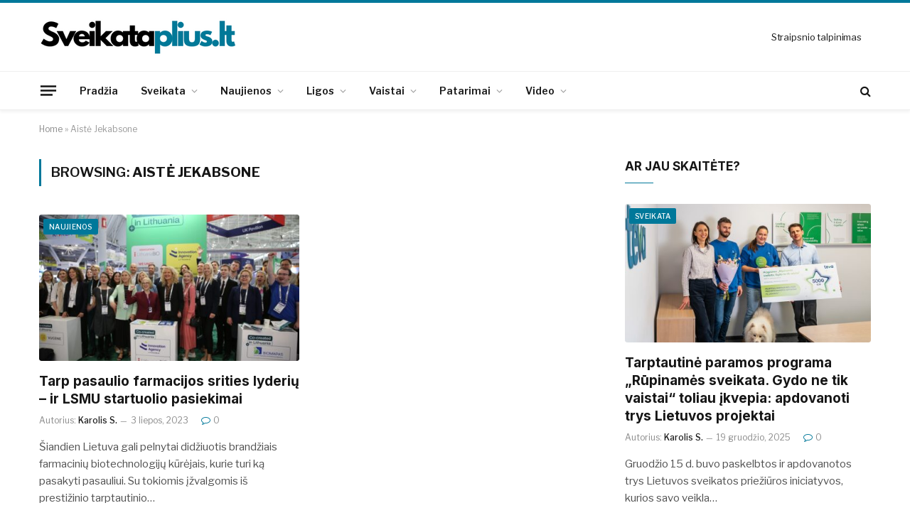

--- FILE ---
content_type: text/html; charset=UTF-8
request_url: https://sveikataplius.lt/tag/aiste-jekabsone/
body_size: 18434
content:
<!DOCTYPE html>
<html lang="lt-LT" class="s-light site-s-light">

<head>

	<meta charset="UTF-8" />
	<meta name="viewport" content="width=device-width, initial-scale=1" />
	<meta name='robots' content='index, follow, max-image-preview:large, max-snippet:-1, max-video-preview:-1' />
	<style>img:is([sizes="auto" i], [sizes^="auto," i]) { contain-intrinsic-size: 3000px 1500px }</style>
	
	<!-- This site is optimized with the Yoast SEO plugin v26.8 - https://yoast.com/product/yoast-seo-wordpress/ -->
	<title>Aistė Jekabsone - Sveikataplius.lt - Apie sveikatą ir ligas</title><link rel="preload" as="font" href="https://sveikataplius.lt/wp-content/themes/smart-mag/css/icons/fonts/ts-icons.woff2?v3.2" type="font/woff2" crossorigin="anonymous" />
	<link rel="canonical" href="https://sveikataplius.lt/tag/aiste-jekabsone/" />
	<meta property="og:locale" content="lt_LT" />
	<meta property="og:type" content="article" />
	<meta property="og:title" content="Aistė Jekabsone - Sveikataplius.lt - Apie sveikatą ir ligas" />
	<meta property="og:url" content="https://sveikataplius.lt/tag/aiste-jekabsone/" />
	<meta property="og:site_name" content="Sveikataplius.lt - Apie sveikatą ir ligas" />
	<meta property="og:image" content="https://sveikataplius.lt/wp-content/uploads/2025/07/rsz_1rsz_black_and_white_aesthetic_minimalist_modern_simple_typography_coconut_cosmetics_logo.png" />
	<meta property="og:image:width" content="280" />
	<meta property="og:image:height" content="54" />
	<meta property="og:image:type" content="image/png" />
	<meta name="twitter:card" content="summary_large_image" />
	<script type="application/ld+json" class="yoast-schema-graph">{"@context":"https://schema.org","@graph":[{"@type":"CollectionPage","@id":"https://sveikataplius.lt/tag/aiste-jekabsone/","url":"https://sveikataplius.lt/tag/aiste-jekabsone/","name":"Aistė Jekabsone - Sveikataplius.lt - Apie sveikatą ir ligas","isPartOf":{"@id":"https://sveikataplius.lt/#website"},"primaryImageOfPage":{"@id":"https://sveikataplius.lt/tag/aiste-jekabsone/#primaryimage"},"image":{"@id":"https://sveikataplius.lt/tag/aiste-jekabsone/#primaryimage"},"thumbnailUrl":"https://sveikataplius.lt/wp-content/uploads/2023/07/BIO-International-Convention-2023_Bostonas_JAV_foto_A.Jekabsone_v3.jpg","breadcrumb":{"@id":"https://sveikataplius.lt/tag/aiste-jekabsone/#breadcrumb"},"inLanguage":"lt-LT"},{"@type":"ImageObject","inLanguage":"lt-LT","@id":"https://sveikataplius.lt/tag/aiste-jekabsone/#primaryimage","url":"https://sveikataplius.lt/wp-content/uploads/2023/07/BIO-International-Convention-2023_Bostonas_JAV_foto_A.Jekabsone_v3.jpg","contentUrl":"https://sveikataplius.lt/wp-content/uploads/2023/07/BIO-International-Convention-2023_Bostonas_JAV_foto_A.Jekabsone_v3.jpg","width":800,"height":533},{"@type":"BreadcrumbList","@id":"https://sveikataplius.lt/tag/aiste-jekabsone/#breadcrumb","itemListElement":[{"@type":"ListItem","position":1,"name":"Home","item":"https://sveikataplius.lt/"},{"@type":"ListItem","position":2,"name":"Aistė Jekabsone"}]},{"@type":"WebSite","@id":"https://sveikataplius.lt/#website","url":"https://sveikataplius.lt/","name":"Sveikataplius.lt - Apie sveikatą ir ligas","description":"","publisher":{"@id":"https://sveikataplius.lt/#organization"},"potentialAction":[{"@type":"SearchAction","target":{"@type":"EntryPoint","urlTemplate":"https://sveikataplius.lt/?s={search_term_string}"},"query-input":{"@type":"PropertyValueSpecification","valueRequired":true,"valueName":"search_term_string"}}],"inLanguage":"lt-LT"},{"@type":"Organization","@id":"https://sveikataplius.lt/#organization","name":"Sveikataplius.lt - Apie sveikatą ir ligas","url":"https://sveikataplius.lt/","logo":{"@type":"ImageObject","inLanguage":"lt-LT","@id":"https://sveikataplius.lt/#/schema/logo/image/","url":"https://sveikataplius.lt/wp-content/uploads/2025/07/rsz_1rsz_black_and_white_aesthetic_minimalist_modern_simple_typography_coconut_cosmetics_logo.png","contentUrl":"https://sveikataplius.lt/wp-content/uploads/2025/07/rsz_1rsz_black_and_white_aesthetic_minimalist_modern_simple_typography_coconut_cosmetics_logo.png","width":280,"height":54,"caption":"Sveikataplius.lt - Apie sveikatą ir ligas"},"image":{"@id":"https://sveikataplius.lt/#/schema/logo/image/"}}]}</script>
	<!-- / Yoast SEO plugin. -->


<link rel='dns-prefetch' href='//fonts.googleapis.com' />
<link rel="alternate" type="application/rss+xml" title="Sveikataplius.lt - Apie sveikatą ir ligas &raquo; Įrašų RSS srautas" href="https://sveikataplius.lt/feed/" />
<link rel="alternate" type="application/rss+xml" title="Sveikataplius.lt - Apie sveikatą ir ligas &raquo; Žymos „Aistė Jekabsone“ RSS srautas" href="https://sveikataplius.lt/tag/aiste-jekabsone/feed/" />
<script type="text/javascript">
/* <![CDATA[ */
window._wpemojiSettings = {"baseUrl":"https:\/\/s.w.org\/images\/core\/emoji\/16.0.1\/72x72\/","ext":".png","svgUrl":"https:\/\/s.w.org\/images\/core\/emoji\/16.0.1\/svg\/","svgExt":".svg","source":{"concatemoji":"https:\/\/sveikataplius.lt\/wp-includes\/js\/wp-emoji-release.min.js?ver=6.8.3"}};
/*! This file is auto-generated */
!function(s,n){var o,i,e;function c(e){try{var t={supportTests:e,timestamp:(new Date).valueOf()};sessionStorage.setItem(o,JSON.stringify(t))}catch(e){}}function p(e,t,n){e.clearRect(0,0,e.canvas.width,e.canvas.height),e.fillText(t,0,0);var t=new Uint32Array(e.getImageData(0,0,e.canvas.width,e.canvas.height).data),a=(e.clearRect(0,0,e.canvas.width,e.canvas.height),e.fillText(n,0,0),new Uint32Array(e.getImageData(0,0,e.canvas.width,e.canvas.height).data));return t.every(function(e,t){return e===a[t]})}function u(e,t){e.clearRect(0,0,e.canvas.width,e.canvas.height),e.fillText(t,0,0);for(var n=e.getImageData(16,16,1,1),a=0;a<n.data.length;a++)if(0!==n.data[a])return!1;return!0}function f(e,t,n,a){switch(t){case"flag":return n(e,"\ud83c\udff3\ufe0f\u200d\u26a7\ufe0f","\ud83c\udff3\ufe0f\u200b\u26a7\ufe0f")?!1:!n(e,"\ud83c\udde8\ud83c\uddf6","\ud83c\udde8\u200b\ud83c\uddf6")&&!n(e,"\ud83c\udff4\udb40\udc67\udb40\udc62\udb40\udc65\udb40\udc6e\udb40\udc67\udb40\udc7f","\ud83c\udff4\u200b\udb40\udc67\u200b\udb40\udc62\u200b\udb40\udc65\u200b\udb40\udc6e\u200b\udb40\udc67\u200b\udb40\udc7f");case"emoji":return!a(e,"\ud83e\udedf")}return!1}function g(e,t,n,a){var r="undefined"!=typeof WorkerGlobalScope&&self instanceof WorkerGlobalScope?new OffscreenCanvas(300,150):s.createElement("canvas"),o=r.getContext("2d",{willReadFrequently:!0}),i=(o.textBaseline="top",o.font="600 32px Arial",{});return e.forEach(function(e){i[e]=t(o,e,n,a)}),i}function t(e){var t=s.createElement("script");t.src=e,t.defer=!0,s.head.appendChild(t)}"undefined"!=typeof Promise&&(o="wpEmojiSettingsSupports",i=["flag","emoji"],n.supports={everything:!0,everythingExceptFlag:!0},e=new Promise(function(e){s.addEventListener("DOMContentLoaded",e,{once:!0})}),new Promise(function(t){var n=function(){try{var e=JSON.parse(sessionStorage.getItem(o));if("object"==typeof e&&"number"==typeof e.timestamp&&(new Date).valueOf()<e.timestamp+604800&&"object"==typeof e.supportTests)return e.supportTests}catch(e){}return null}();if(!n){if("undefined"!=typeof Worker&&"undefined"!=typeof OffscreenCanvas&&"undefined"!=typeof URL&&URL.createObjectURL&&"undefined"!=typeof Blob)try{var e="postMessage("+g.toString()+"("+[JSON.stringify(i),f.toString(),p.toString(),u.toString()].join(",")+"));",a=new Blob([e],{type:"text/javascript"}),r=new Worker(URL.createObjectURL(a),{name:"wpTestEmojiSupports"});return void(r.onmessage=function(e){c(n=e.data),r.terminate(),t(n)})}catch(e){}c(n=g(i,f,p,u))}t(n)}).then(function(e){for(var t in e)n.supports[t]=e[t],n.supports.everything=n.supports.everything&&n.supports[t],"flag"!==t&&(n.supports.everythingExceptFlag=n.supports.everythingExceptFlag&&n.supports[t]);n.supports.everythingExceptFlag=n.supports.everythingExceptFlag&&!n.supports.flag,n.DOMReady=!1,n.readyCallback=function(){n.DOMReady=!0}}).then(function(){return e}).then(function(){var e;n.supports.everything||(n.readyCallback(),(e=n.source||{}).concatemoji?t(e.concatemoji):e.wpemoji&&e.twemoji&&(t(e.twemoji),t(e.wpemoji)))}))}((window,document),window._wpemojiSettings);
/* ]]> */
</script>
<style id='wp-emoji-styles-inline-css' type='text/css'>

	img.wp-smiley, img.emoji {
		display: inline !important;
		border: none !important;
		box-shadow: none !important;
		height: 1em !important;
		width: 1em !important;
		margin: 0 0.07em !important;
		vertical-align: -0.1em !important;
		background: none !important;
		padding: 0 !important;
	}
</style>
<link rel='stylesheet' id='wp-block-library-css' href='https://sveikataplius.lt/wp-includes/css/dist/block-library/style.min.css?ver=6.8.3' type='text/css' media='all' />
<style id='classic-theme-styles-inline-css' type='text/css'>
/*! This file is auto-generated */
.wp-block-button__link{color:#fff;background-color:#32373c;border-radius:9999px;box-shadow:none;text-decoration:none;padding:calc(.667em + 2px) calc(1.333em + 2px);font-size:1.125em}.wp-block-file__button{background:#32373c;color:#fff;text-decoration:none}
</style>
<style id='global-styles-inline-css' type='text/css'>
:root{--wp--preset--aspect-ratio--square: 1;--wp--preset--aspect-ratio--4-3: 4/3;--wp--preset--aspect-ratio--3-4: 3/4;--wp--preset--aspect-ratio--3-2: 3/2;--wp--preset--aspect-ratio--2-3: 2/3;--wp--preset--aspect-ratio--16-9: 16/9;--wp--preset--aspect-ratio--9-16: 9/16;--wp--preset--color--black: #000000;--wp--preset--color--cyan-bluish-gray: #abb8c3;--wp--preset--color--white: #ffffff;--wp--preset--color--pale-pink: #f78da7;--wp--preset--color--vivid-red: #cf2e2e;--wp--preset--color--luminous-vivid-orange: #ff6900;--wp--preset--color--luminous-vivid-amber: #fcb900;--wp--preset--color--light-green-cyan: #7bdcb5;--wp--preset--color--vivid-green-cyan: #00d084;--wp--preset--color--pale-cyan-blue: #8ed1fc;--wp--preset--color--vivid-cyan-blue: #0693e3;--wp--preset--color--vivid-purple: #9b51e0;--wp--preset--gradient--vivid-cyan-blue-to-vivid-purple: linear-gradient(135deg,rgba(6,147,227,1) 0%,rgb(155,81,224) 100%);--wp--preset--gradient--light-green-cyan-to-vivid-green-cyan: linear-gradient(135deg,rgb(122,220,180) 0%,rgb(0,208,130) 100%);--wp--preset--gradient--luminous-vivid-amber-to-luminous-vivid-orange: linear-gradient(135deg,rgba(252,185,0,1) 0%,rgba(255,105,0,1) 100%);--wp--preset--gradient--luminous-vivid-orange-to-vivid-red: linear-gradient(135deg,rgba(255,105,0,1) 0%,rgb(207,46,46) 100%);--wp--preset--gradient--very-light-gray-to-cyan-bluish-gray: linear-gradient(135deg,rgb(238,238,238) 0%,rgb(169,184,195) 100%);--wp--preset--gradient--cool-to-warm-spectrum: linear-gradient(135deg,rgb(74,234,220) 0%,rgb(151,120,209) 20%,rgb(207,42,186) 40%,rgb(238,44,130) 60%,rgb(251,105,98) 80%,rgb(254,248,76) 100%);--wp--preset--gradient--blush-light-purple: linear-gradient(135deg,rgb(255,206,236) 0%,rgb(152,150,240) 100%);--wp--preset--gradient--blush-bordeaux: linear-gradient(135deg,rgb(254,205,165) 0%,rgb(254,45,45) 50%,rgb(107,0,62) 100%);--wp--preset--gradient--luminous-dusk: linear-gradient(135deg,rgb(255,203,112) 0%,rgb(199,81,192) 50%,rgb(65,88,208) 100%);--wp--preset--gradient--pale-ocean: linear-gradient(135deg,rgb(255,245,203) 0%,rgb(182,227,212) 50%,rgb(51,167,181) 100%);--wp--preset--gradient--electric-grass: linear-gradient(135deg,rgb(202,248,128) 0%,rgb(113,206,126) 100%);--wp--preset--gradient--midnight: linear-gradient(135deg,rgb(2,3,129) 0%,rgb(40,116,252) 100%);--wp--preset--font-size--small: 13px;--wp--preset--font-size--medium: 20px;--wp--preset--font-size--large: 36px;--wp--preset--font-size--x-large: 42px;--wp--preset--spacing--20: 0.44rem;--wp--preset--spacing--30: 0.67rem;--wp--preset--spacing--40: 1rem;--wp--preset--spacing--50: 1.5rem;--wp--preset--spacing--60: 2.25rem;--wp--preset--spacing--70: 3.38rem;--wp--preset--spacing--80: 5.06rem;--wp--preset--shadow--natural: 6px 6px 9px rgba(0, 0, 0, 0.2);--wp--preset--shadow--deep: 12px 12px 50px rgba(0, 0, 0, 0.4);--wp--preset--shadow--sharp: 6px 6px 0px rgba(0, 0, 0, 0.2);--wp--preset--shadow--outlined: 6px 6px 0px -3px rgba(255, 255, 255, 1), 6px 6px rgba(0, 0, 0, 1);--wp--preset--shadow--crisp: 6px 6px 0px rgba(0, 0, 0, 1);}:where(.is-layout-flex){gap: 0.5em;}:where(.is-layout-grid){gap: 0.5em;}body .is-layout-flex{display: flex;}.is-layout-flex{flex-wrap: wrap;align-items: center;}.is-layout-flex > :is(*, div){margin: 0;}body .is-layout-grid{display: grid;}.is-layout-grid > :is(*, div){margin: 0;}:where(.wp-block-columns.is-layout-flex){gap: 2em;}:where(.wp-block-columns.is-layout-grid){gap: 2em;}:where(.wp-block-post-template.is-layout-flex){gap: 1.25em;}:where(.wp-block-post-template.is-layout-grid){gap: 1.25em;}.has-black-color{color: var(--wp--preset--color--black) !important;}.has-cyan-bluish-gray-color{color: var(--wp--preset--color--cyan-bluish-gray) !important;}.has-white-color{color: var(--wp--preset--color--white) !important;}.has-pale-pink-color{color: var(--wp--preset--color--pale-pink) !important;}.has-vivid-red-color{color: var(--wp--preset--color--vivid-red) !important;}.has-luminous-vivid-orange-color{color: var(--wp--preset--color--luminous-vivid-orange) !important;}.has-luminous-vivid-amber-color{color: var(--wp--preset--color--luminous-vivid-amber) !important;}.has-light-green-cyan-color{color: var(--wp--preset--color--light-green-cyan) !important;}.has-vivid-green-cyan-color{color: var(--wp--preset--color--vivid-green-cyan) !important;}.has-pale-cyan-blue-color{color: var(--wp--preset--color--pale-cyan-blue) !important;}.has-vivid-cyan-blue-color{color: var(--wp--preset--color--vivid-cyan-blue) !important;}.has-vivid-purple-color{color: var(--wp--preset--color--vivid-purple) !important;}.has-black-background-color{background-color: var(--wp--preset--color--black) !important;}.has-cyan-bluish-gray-background-color{background-color: var(--wp--preset--color--cyan-bluish-gray) !important;}.has-white-background-color{background-color: var(--wp--preset--color--white) !important;}.has-pale-pink-background-color{background-color: var(--wp--preset--color--pale-pink) !important;}.has-vivid-red-background-color{background-color: var(--wp--preset--color--vivid-red) !important;}.has-luminous-vivid-orange-background-color{background-color: var(--wp--preset--color--luminous-vivid-orange) !important;}.has-luminous-vivid-amber-background-color{background-color: var(--wp--preset--color--luminous-vivid-amber) !important;}.has-light-green-cyan-background-color{background-color: var(--wp--preset--color--light-green-cyan) !important;}.has-vivid-green-cyan-background-color{background-color: var(--wp--preset--color--vivid-green-cyan) !important;}.has-pale-cyan-blue-background-color{background-color: var(--wp--preset--color--pale-cyan-blue) !important;}.has-vivid-cyan-blue-background-color{background-color: var(--wp--preset--color--vivid-cyan-blue) !important;}.has-vivid-purple-background-color{background-color: var(--wp--preset--color--vivid-purple) !important;}.has-black-border-color{border-color: var(--wp--preset--color--black) !important;}.has-cyan-bluish-gray-border-color{border-color: var(--wp--preset--color--cyan-bluish-gray) !important;}.has-white-border-color{border-color: var(--wp--preset--color--white) !important;}.has-pale-pink-border-color{border-color: var(--wp--preset--color--pale-pink) !important;}.has-vivid-red-border-color{border-color: var(--wp--preset--color--vivid-red) !important;}.has-luminous-vivid-orange-border-color{border-color: var(--wp--preset--color--luminous-vivid-orange) !important;}.has-luminous-vivid-amber-border-color{border-color: var(--wp--preset--color--luminous-vivid-amber) !important;}.has-light-green-cyan-border-color{border-color: var(--wp--preset--color--light-green-cyan) !important;}.has-vivid-green-cyan-border-color{border-color: var(--wp--preset--color--vivid-green-cyan) !important;}.has-pale-cyan-blue-border-color{border-color: var(--wp--preset--color--pale-cyan-blue) !important;}.has-vivid-cyan-blue-border-color{border-color: var(--wp--preset--color--vivid-cyan-blue) !important;}.has-vivid-purple-border-color{border-color: var(--wp--preset--color--vivid-purple) !important;}.has-vivid-cyan-blue-to-vivid-purple-gradient-background{background: var(--wp--preset--gradient--vivid-cyan-blue-to-vivid-purple) !important;}.has-light-green-cyan-to-vivid-green-cyan-gradient-background{background: var(--wp--preset--gradient--light-green-cyan-to-vivid-green-cyan) !important;}.has-luminous-vivid-amber-to-luminous-vivid-orange-gradient-background{background: var(--wp--preset--gradient--luminous-vivid-amber-to-luminous-vivid-orange) !important;}.has-luminous-vivid-orange-to-vivid-red-gradient-background{background: var(--wp--preset--gradient--luminous-vivid-orange-to-vivid-red) !important;}.has-very-light-gray-to-cyan-bluish-gray-gradient-background{background: var(--wp--preset--gradient--very-light-gray-to-cyan-bluish-gray) !important;}.has-cool-to-warm-spectrum-gradient-background{background: var(--wp--preset--gradient--cool-to-warm-spectrum) !important;}.has-blush-light-purple-gradient-background{background: var(--wp--preset--gradient--blush-light-purple) !important;}.has-blush-bordeaux-gradient-background{background: var(--wp--preset--gradient--blush-bordeaux) !important;}.has-luminous-dusk-gradient-background{background: var(--wp--preset--gradient--luminous-dusk) !important;}.has-pale-ocean-gradient-background{background: var(--wp--preset--gradient--pale-ocean) !important;}.has-electric-grass-gradient-background{background: var(--wp--preset--gradient--electric-grass) !important;}.has-midnight-gradient-background{background: var(--wp--preset--gradient--midnight) !important;}.has-small-font-size{font-size: var(--wp--preset--font-size--small) !important;}.has-medium-font-size{font-size: var(--wp--preset--font-size--medium) !important;}.has-large-font-size{font-size: var(--wp--preset--font-size--large) !important;}.has-x-large-font-size{font-size: var(--wp--preset--font-size--x-large) !important;}
:where(.wp-block-post-template.is-layout-flex){gap: 1.25em;}:where(.wp-block-post-template.is-layout-grid){gap: 1.25em;}
:where(.wp-block-columns.is-layout-flex){gap: 2em;}:where(.wp-block-columns.is-layout-grid){gap: 2em;}
:root :where(.wp-block-pullquote){font-size: 1.5em;line-height: 1.6;}
</style>
<link rel='stylesheet' id='smartmag-core-css' href='https://sveikataplius.lt/wp-content/themes/smart-mag/style.css?ver=10.3.2' type='text/css' media='all' />
<style id='smartmag-core-inline-css' type='text/css'>
:root { --c-main: #00789a;
--c-main-rgb: 0,120,154;
--text-font: "Libre Franklin", system-ui, -apple-system, "Segoe UI", Arial, sans-serif;
--body-font: "Libre Franklin", system-ui, -apple-system, "Segoe UI", Arial, sans-serif;
--title-font: "Inter", system-ui, -apple-system, "Segoe UI", Arial, sans-serif;
--h-font: "Inter", system-ui, -apple-system, "Segoe UI", Arial, sans-serif;
--text-h-font: var(--h-font);
--title-size-m: 19px;
--main-width: 1170px;
--c-p-meta-icons: var(--c-main); }
.smart-head-main { --c-shadow: rgba(0,0,0,0.05); }
.smart-head-main .smart-head-mid { --head-h: 100px; border-top-width: 4px; border-top-color: var(--c-main); }
.smart-head-main .smart-head-bot { border-top-width: 1px; }
.navigation-main .menu > li > a { font-size: 14px; }
.navigation-main { --nav-items-space: 16px; }
.s-light .navigation { --c-nav-blip: #9b9b9b; }
.smart-head-mobile .smart-head-mid { border-top-width: 4px; border-top-color: var(--c-main); }
.navigation-small .menu > li > a { letter-spacing: -0.01em; }
.smart-head-main .offcanvas-toggle { transform: scale(0.85); }
.main-footer .upper-footer { background-color: #00171e; }
.main-footer .lower-footer { background-color: #000f16; }
.l-post { --media-radius: 3px; }
.cat-labels .category { font-size: 10px; border-radius: 2px; }
.cat-labels-overlay { margin-top: 6px; margin-left: 6px; }
.post-meta-single .meta-item, .post-meta-single .text-in { font-weight: 500; }
.the-post-header .post-meta .post-title { line-height: 1.2; }
.site-s-light .entry-content { color: #2d2d2d; }
.post-share-b:not(.is-not-global) { --service-height: 36px; }
.post-share-b:not(.is-not-global) .service { background-color: var(--c-main); }
@media (min-width: 1200px) { .s-head-modern-a .post-title { font-size: 39px; } }
@media (min-width: 940px) and (max-width: 1200px) { .navigation-main .menu > li > a { font-size: calc(10px + (14px - 10px) * .7); } }


</style>
<link rel='stylesheet' id='smartmag-magnific-popup-css' href='https://sveikataplius.lt/wp-content/themes/smart-mag/css/lightbox.css?ver=10.3.2' type='text/css' media='all' />
<link rel='stylesheet' id='smartmag-icons-css' href='https://sveikataplius.lt/wp-content/themes/smart-mag/css/icons/icons.css?ver=10.3.2' type='text/css' media='all' />
<link rel='stylesheet' id='smartmag-gfonts-custom-css' href='https://fonts.googleapis.com/css?family=Libre+Franklin%3A400%2C500%2C600%2C700%7CInter%3A400%2C500%2C600%2C700&#038;display=swap' type='text/css' media='all' />
<script type="text/javascript" id="smartmag-lazy-inline-js-after">
/* <![CDATA[ */
/**
 * @copyright ThemeSphere
 * @preserve
 */
var BunyadLazy={};BunyadLazy.load=function(){function a(e,n){var t={};e.dataset.bgset&&e.dataset.sizes?(t.sizes=e.dataset.sizes,t.srcset=e.dataset.bgset):t.src=e.dataset.bgsrc,function(t){var a=t.dataset.ratio;if(0<a){const e=t.parentElement;if(e.classList.contains("media-ratio")){const n=e.style;n.getPropertyValue("--a-ratio")||(n.paddingBottom=100/a+"%")}}}(e);var a,o=document.createElement("img");for(a in o.onload=function(){var t="url('"+(o.currentSrc||o.src)+"')",a=e.style;a.backgroundImage!==t&&requestAnimationFrame(()=>{a.backgroundImage=t,n&&n()}),o.onload=null,o.onerror=null,o=null},o.onerror=o.onload,t)o.setAttribute(a,t[a]);o&&o.complete&&0<o.naturalWidth&&o.onload&&o.onload()}function e(t){t.dataset.loaded||a(t,()=>{document.dispatchEvent(new Event("lazyloaded")),t.dataset.loaded=1})}function n(t){"complete"===document.readyState?t():window.addEventListener("load",t)}return{initEarly:function(){var t,a=()=>{document.querySelectorAll(".img.bg-cover:not(.lazyload)").forEach(e)};"complete"!==document.readyState?(t=setInterval(a,150),n(()=>{a(),clearInterval(t)})):a()},callOnLoad:n,initBgImages:function(t){t&&n(()=>{document.querySelectorAll(".img.bg-cover").forEach(e)})},bgLoad:a}}(),BunyadLazy.load.initEarly();
/* ]]> */
</script>
<script type="text/javascript" src="https://sveikataplius.lt/wp-includes/js/jquery/jquery.min.js?ver=3.7.1" id="jquery-core-js"></script>
<script type="text/javascript" src="https://sveikataplius.lt/wp-includes/js/jquery/jquery-migrate.min.js?ver=3.4.1" id="jquery-migrate-js"></script>
<link rel="https://api.w.org/" href="https://sveikataplius.lt/wp-json/" /><link rel="alternate" title="JSON" type="application/json" href="https://sveikataplius.lt/wp-json/wp/v2/tags/139" /><link rel="EditURI" type="application/rsd+xml" title="RSD" href="https://sveikataplius.lt/xmlrpc.php?rsd" />
<meta name="generator" content="WordPress 6.8.3" />
<script async src="https://pagead2.googlesyndication.com/pagead/js/adsbygoogle.js?client=ca-pub-7008477187146575"
     crossorigin="anonymous"></script>
<meta name="google-site-verification" content="YFKzUueOdgfay_jBLrvMmZ8N48DqipFtTIbEIN9betI" />

		<script>
		var BunyadSchemeKey = 'bunyad-scheme';
		(() => {
			const d = document.documentElement;
			const c = d.classList;
			var scheme = localStorage.getItem(BunyadSchemeKey);
			
			if (scheme) {
				d.dataset.origClass = c;
				scheme === 'dark' ? c.remove('s-light', 'site-s-light') : c.remove('s-dark', 'site-s-dark');
				c.add('site-s-' + scheme, 's-' + scheme);
			}
		})();
		</script>
		<meta name="generator" content="Elementor 3.34.3; features: additional_custom_breakpoints; settings: css_print_method-external, google_font-enabled, font_display-swap">
			<style>
				.e-con.e-parent:nth-of-type(n+4):not(.e-lazyloaded):not(.e-no-lazyload),
				.e-con.e-parent:nth-of-type(n+4):not(.e-lazyloaded):not(.e-no-lazyload) * {
					background-image: none !important;
				}
				@media screen and (max-height: 1024px) {
					.e-con.e-parent:nth-of-type(n+3):not(.e-lazyloaded):not(.e-no-lazyload),
					.e-con.e-parent:nth-of-type(n+3):not(.e-lazyloaded):not(.e-no-lazyload) * {
						background-image: none !important;
					}
				}
				@media screen and (max-height: 640px) {
					.e-con.e-parent:nth-of-type(n+2):not(.e-lazyloaded):not(.e-no-lazyload),
					.e-con.e-parent:nth-of-type(n+2):not(.e-lazyloaded):not(.e-no-lazyload) * {
						background-image: none !important;
					}
				}
			</style>
			<link rel="icon" href="https://sveikataplius.lt/wp-content/uploads/2023/06/cropped-rsz_1rsz_1rsz_1rsz_black_and_white_aesthetic_minimalist_modern_simple_typography_coconut_cosmetics_logo_2-32x32.png" sizes="32x32" />
<link rel="icon" href="https://sveikataplius.lt/wp-content/uploads/2023/06/cropped-rsz_1rsz_1rsz_1rsz_black_and_white_aesthetic_minimalist_modern_simple_typography_coconut_cosmetics_logo_2-192x192.png" sizes="192x192" />
<link rel="apple-touch-icon" href="https://sveikataplius.lt/wp-content/uploads/2023/06/cropped-rsz_1rsz_1rsz_1rsz_black_and_white_aesthetic_minimalist_modern_simple_typography_coconut_cosmetics_logo_2-180x180.png" />
<meta name="msapplication-TileImage" content="https://sveikataplius.lt/wp-content/uploads/2023/06/cropped-rsz_1rsz_1rsz_1rsz_black_and_white_aesthetic_minimalist_modern_simple_typography_coconut_cosmetics_logo_2-270x270.png" />


</head>

<body data-rsssl=1 class="archive tag tag-aiste-jekabsone tag-139 wp-theme-smart-mag right-sidebar has-lb has-lb-sm ts-img-hov-fade layout-normal elementor-default elementor-kit-14">



<div class="main-wrap">

	
<div class="off-canvas-backdrop"></div>
<div class="mobile-menu-container off-canvas s-dark hide-menu-lg" id="off-canvas">

	<div class="off-canvas-head">
		<a href="#" class="close">
			<span class="visuallyhidden">Close Menu</span>
			<i class="tsi tsi-times"></i>
		</a>

		<div class="ts-logo">
			<img class="logo-mobile logo-image logo-image-dark" src="https://sveikataplius.lt/wp-content/uploads/2023/03/rsz_1rsz_black_and_white_aesthetic_minimalist_modern_simple_typography_coconut_cosmetics_logo_1.png" width="141" height="28" alt="Sveikataplius.lt &#8211; Apie sveikatą ir ligas"/><img class="logo-mobile logo-image" src="https://sveikataplius.lt/wp-content/uploads/2023/03/rsz_1rsz_black_and_white_aesthetic_minimalist_modern_simple_typography_coconut_cosmetics_logo.png" width="140" height="27" alt="Sveikataplius.lt &#8211; Apie sveikatą ir ligas"/>		</div>
	</div>

	<div class="off-canvas-content">

					<ul class="mobile-menu"></ul>
		
					<div class="off-canvas-widgets">
				
		<div id="smartmag-block-posts-small-3" class="widget ts-block-widget smartmag-widget-posts-small">		
		<div class="block">
					<section class="block-wrap block-posts-small block-sc mb-none" data-id="1">

			<div class="widget-title block-head block-head-ac block-head-b"><h5 class="heading">Karštos naujienos</h5></div>	
			<div class="block-content">
				
	<div class="loop loop-small loop-small-a loop-sep loop-small-sep grid grid-1 md:grid-1 sm:grid-1 xs:grid-1">

					
<article class="l-post small-post small-a-post m-pos-left">

	
			<div class="media">

		
			<a href="https://sveikataplius.lt/tarptautine-paramos-programa-rupinames-sveikata-gydo-ne-tik-vaistai-toliau-ikvepia-apdovanoti-trys-lietuvos-projektai/" class="image-link media-ratio ar-bunyad-thumb" title="Tarptautinė paramos programa „Rūpinamės sveikata. Gydo ne tik vaistai“ toliau įkvepia: apdovanoti trys Lietuvos projektai"><span data-bgsrc="https://sveikataplius.lt/wp-content/uploads/2025/12/Aukodeitos_-projektas-_Paliestuju-onkologines-ligos-psichikos-sveikatos-gerinimas_-bendroves-archyvo-nuotr-300x300.jpg" class="img bg-cover wp-post-image attachment-medium size-medium lazyload" data-bgset="https://sveikataplius.lt/wp-content/uploads/2025/12/Aukodeitos_-projektas-_Paliestuju-onkologines-ligos-psichikos-sveikatos-gerinimas_-bendroves-archyvo-nuotr-300x300.jpg 300w, https://sveikataplius.lt/wp-content/uploads/2025/12/Aukodeitos_-projektas-_Paliestuju-onkologines-ligos-psichikos-sveikatos-gerinimas_-bendroves-archyvo-nuotr-1024x1024.jpg 1024w, https://sveikataplius.lt/wp-content/uploads/2025/12/Aukodeitos_-projektas-_Paliestuju-onkologines-ligos-psichikos-sveikatos-gerinimas_-bendroves-archyvo-nuotr-150x150.jpg 150w, https://sveikataplius.lt/wp-content/uploads/2025/12/Aukodeitos_-projektas-_Paliestuju-onkologines-ligos-psichikos-sveikatos-gerinimas_-bendroves-archyvo-nuotr-768x768.jpg 768w, https://sveikataplius.lt/wp-content/uploads/2025/12/Aukodeitos_-projektas-_Paliestuju-onkologines-ligos-psichikos-sveikatos-gerinimas_-bendroves-archyvo-nuotr-1536x1536.jpg 1536w, https://sveikataplius.lt/wp-content/uploads/2025/12/Aukodeitos_-projektas-_Paliestuju-onkologines-ligos-psichikos-sveikatos-gerinimas_-bendroves-archyvo-nuotr-2048x2048.jpg 2048w, https://sveikataplius.lt/wp-content/uploads/2025/12/Aukodeitos_-projektas-_Paliestuju-onkologines-ligos-psichikos-sveikatos-gerinimas_-bendroves-archyvo-nuotr-450x450.jpg 450w, https://sveikataplius.lt/wp-content/uploads/2025/12/Aukodeitos_-projektas-_Paliestuju-onkologines-ligos-psichikos-sveikatos-gerinimas_-bendroves-archyvo-nuotr-1200x1200.jpg 1200w" data-sizes="(max-width: 107px) 100vw, 107px"></span></a>			
			
			
			
		
		</div>
	

	
		<div class="content">

			<div class="post-meta post-meta-a post-meta-left has-below"><h4 class="is-title post-title"><a href="https://sveikataplius.lt/tarptautine-paramos-programa-rupinames-sveikata-gydo-ne-tik-vaistai-toliau-ikvepia-apdovanoti-trys-lietuvos-projektai/">Tarptautinė paramos programa „Rūpinamės sveikata. Gydo ne tik vaistai“ toliau įkvepia: apdovanoti trys Lietuvos projektai</a></h4><div class="post-meta-items meta-below"><span class="meta-item date"><span class="date-link"><time class="post-date" datetime="2025-12-19T13:23:34+00:00">19 gruodžio, 2025</time></span></span></div></div>			
			
			
		</div>

	
</article>	
					
<article class="l-post small-post small-a-post m-pos-left">

	
			<div class="media">

		
			<a href="https://sveikataplius.lt/sventinis-laikotarpis-rimtas-isbandymas-sirdziai-kardiologe-ispeja-apie-galimas-komplikacijas/" class="image-link media-ratio ar-bunyad-thumb" title="Šventinis laikotarpis – rimtas išbandymas širdžiai: kardiologė įspėja apie galimas komplikacijas"><span data-bgsrc="https://sveikataplius.lt/wp-content/uploads/2025/12/Asociatyvi-nuotrauka-1-4-300x133.jpg" class="img bg-cover wp-post-image attachment-medium size-medium lazyload" data-bgset="https://sveikataplius.lt/wp-content/uploads/2025/12/Asociatyvi-nuotrauka-1-4-300x133.jpg 300w, https://sveikataplius.lt/wp-content/uploads/2025/12/Asociatyvi-nuotrauka-1-4-1024x455.jpg 1024w, https://sveikataplius.lt/wp-content/uploads/2025/12/Asociatyvi-nuotrauka-1-4-768x342.jpg 768w, https://sveikataplius.lt/wp-content/uploads/2025/12/Asociatyvi-nuotrauka-1-4-1536x683.jpg 1536w, https://sveikataplius.lt/wp-content/uploads/2025/12/Asociatyvi-nuotrauka-1-4-2048x911.jpg 2048w, https://sveikataplius.lt/wp-content/uploads/2025/12/Asociatyvi-nuotrauka-1-4-150x67.jpg 150w, https://sveikataplius.lt/wp-content/uploads/2025/12/Asociatyvi-nuotrauka-1-4-450x200.jpg 450w, https://sveikataplius.lt/wp-content/uploads/2025/12/Asociatyvi-nuotrauka-1-4-1200x534.jpg 1200w" data-sizes="(max-width: 107px) 100vw, 107px"></span></a>			
			
			
			
		
		</div>
	

	
		<div class="content">

			<div class="post-meta post-meta-a post-meta-left has-below"><h4 class="is-title post-title"><a href="https://sveikataplius.lt/sventinis-laikotarpis-rimtas-isbandymas-sirdziai-kardiologe-ispeja-apie-galimas-komplikacijas/">Šventinis laikotarpis – rimtas išbandymas širdžiai: kardiologė įspėja apie galimas komplikacijas</a></h4><div class="post-meta-items meta-below"><span class="meta-item date"><span class="date-link"><time class="post-date" datetime="2025-12-19T09:12:50+00:00">19 gruodžio, 2025</time></span></span></div></div>			
			
			
		</div>

	
</article>	
					
<article class="l-post small-post small-a-post m-pos-left">

	
			<div class="media">

		
			<a href="https://sveikataplius.lt/gydytoja-pataria-kaip-sventinemis-vaisemis-megautis-nepakenkiant-sveikatai-svarbiausia-nepersivalgyti-ir-stebeti-savo-organizma/" class="image-link media-ratio ar-bunyad-thumb" title="Gydytoja pataria: kaip šventinėmis vaišėmis mėgautis nepakenkiant sveikatai – svarbiausia nepersivalgyti ir stebėti savo organizmą"><span data-bgsrc="https://sveikataplius.lt/wp-content/uploads/2025/12/original_cozywintersceneswithfamily1-300x200.jpg" class="img bg-cover wp-post-image attachment-medium size-medium lazyload" data-bgset="https://sveikataplius.lt/wp-content/uploads/2025/12/original_cozywintersceneswithfamily1-300x200.jpg 300w, https://sveikataplius.lt/wp-content/uploads/2025/12/original_cozywintersceneswithfamily1-1024x683.jpg 1024w, https://sveikataplius.lt/wp-content/uploads/2025/12/original_cozywintersceneswithfamily1-768x512.jpg 768w, https://sveikataplius.lt/wp-content/uploads/2025/12/original_cozywintersceneswithfamily1-1536x1024.jpg 1536w, https://sveikataplius.lt/wp-content/uploads/2025/12/original_cozywintersceneswithfamily1-150x100.jpg 150w, https://sveikataplius.lt/wp-content/uploads/2025/12/original_cozywintersceneswithfamily1-450x300.jpg 450w, https://sveikataplius.lt/wp-content/uploads/2025/12/original_cozywintersceneswithfamily1-1200x800.jpg 1200w, https://sveikataplius.lt/wp-content/uploads/2025/12/original_cozywintersceneswithfamily1.jpg 1920w" data-sizes="(max-width: 107px) 100vw, 107px"></span></a>			
			
			
			
		
		</div>
	

	
		<div class="content">

			<div class="post-meta post-meta-a post-meta-left has-below"><h4 class="is-title post-title"><a href="https://sveikataplius.lt/gydytoja-pataria-kaip-sventinemis-vaisemis-megautis-nepakenkiant-sveikatai-svarbiausia-nepersivalgyti-ir-stebeti-savo-organizma/">Gydytoja pataria: kaip šventinėmis vaišėmis mėgautis nepakenkiant sveikatai – svarbiausia nepersivalgyti ir stebėti savo organizmą</a></h4><div class="post-meta-items meta-below"><span class="meta-item date"><span class="date-link"><time class="post-date" datetime="2025-12-18T09:32:06+00:00">18 gruodžio, 2025</time></span></span></div></div>			
			
			
		</div>

	
</article>	
		
	</div>

					</div>

		</section>
				</div>

		</div>			</div>
		
		
		<div class="spc-social-block spc-social spc-social-b smart-head-social">
		
			
				<a href="#" class="link service s-facebook" target="_blank" rel="nofollow noopener">
					<i class="icon tsi tsi-facebook"></i>					<span class="visuallyhidden">Facebook</span>
				</a>
									
			
				<a href="#" class="link service s-twitter" target="_blank" rel="nofollow noopener">
					<i class="icon tsi tsi-twitter"></i>					<span class="visuallyhidden">X (Twitter)</span>
				</a>
									
			
				<a href="#" class="link service s-instagram" target="_blank" rel="nofollow noopener">
					<i class="icon tsi tsi-instagram"></i>					<span class="visuallyhidden">Instagram</span>
				</a>
									
			
		</div>

		
	</div>

</div>
<div class="smart-head smart-head-a smart-head-main" id="smart-head" data-sticky="auto" data-sticky-type="smart" data-sticky-full>
	
	<div class="smart-head-row smart-head-mid is-light smart-head-row-full">

		<div class="inner wrap">

							
				<div class="items items-left ">
					<a href="https://sveikataplius.lt/" title="Sveikataplius.lt &#8211; Apie sveikatą ir ligas" rel="home" class="logo-link ts-logo logo-is-image">
		<span>
			
				
					<img src="https://sveikataplius.lt/wp-content/uploads/2023/03/rsz_1rsz_black_and_white_aesthetic_minimalist_modern_simple_typography_coconut_cosmetics_logo_1.png" class="logo-image logo-image-dark" alt="Sveikataplius.lt &#8211; Apie sveikatą ir ligas" width="281" height="55"/><img loading="lazy" src="https://sveikataplius.lt/wp-content/uploads/2023/03/rsz_1rsz_black_and_white_aesthetic_minimalist_modern_simple_typography_coconut_cosmetics_logo.png" class="logo-image" alt="Sveikataplius.lt &#8211; Apie sveikatą ir ligas" width="280" height="54"/>
									 
					</span>
	</a>				</div>

							
				<div class="items items-center empty">
								</div>

							
				<div class="items items-right ">
					<div class="nav-wrap">
		<nav class="navigation navigation-small nav-hov-a">
			<ul id="menu-top-links" class="menu"><li id="menu-item-4895" class="menu-item menu-item-type-post_type menu-item-object-page menu-item-4895"><a href="https://sveikataplius.lt/straipsnio-talpinimas/">Straipsnio talpinimas</a></li>
</ul>		</nav>
	</div>
				</div>

						
		</div>
	</div>

	
	<div class="smart-head-row smart-head-bot is-light smart-head-row-full">

		<div class="inner wrap">

							
				<div class="items items-left ">
				
<button class="offcanvas-toggle has-icon" type="button" aria-label="Menu">
	<span class="hamburger-icon hamburger-icon-a">
		<span class="inner"></span>
	</span>
</button>	<div class="nav-wrap">
		<nav class="navigation navigation-main nav-hov-a">
			<ul id="menu-main-menu" class="menu"><li id="menu-item-4752" class="menu-item menu-item-type-custom menu-item-object-custom menu-item-home menu-item-4752"><a href="https://sveikataplius.lt">Pradžia</a></li>
<li id="menu-item-4785" class="menu-item menu-item-type-taxonomy menu-item-object-category menu-cat-30 menu-item-has-children item-mega-menu menu-item-4785"><a href="https://sveikataplius.lt/category/sveikata/">Sveikata</a>
<div class="sub-menu mega-menu mega-menu-a wrap">

		
	
	<section class="column recent-posts" data-columns="5">
					<div class="posts" data-id="30">

						<section class="block-wrap block-grid mb-none" data-id="2">

				
			<div class="block-content">
					
	<div class="loop loop-grid loop-grid-sm grid grid-5 md:grid-2 xs:grid-1">

					
<article class="l-post grid-post grid-sm-post">

	
			<div class="media">

		
			<a href="https://sveikataplius.lt/tarptautine-paramos-programa-rupinames-sveikata-gydo-ne-tik-vaistai-toliau-ikvepia-apdovanoti-trys-lietuvos-projektai/" class="image-link media-ratio ratio-16-9" title="Tarptautinė paramos programa „Rūpinamės sveikata. Gydo ne tik vaistai“ toliau įkvepia: apdovanoti trys Lietuvos projektai"><span data-bgsrc="https://sveikataplius.lt/wp-content/uploads/2025/12/Aukodeitos_-projektas-_Paliestuju-onkologines-ligos-psichikos-sveikatos-gerinimas_-bendroves-archyvo-nuotr-450x450.jpg" class="img bg-cover wp-post-image attachment-bunyad-medium size-bunyad-medium lazyload" data-bgset="https://sveikataplius.lt/wp-content/uploads/2025/12/Aukodeitos_-projektas-_Paliestuju-onkologines-ligos-psichikos-sveikatos-gerinimas_-bendroves-archyvo-nuotr-450x450.jpg 450w, https://sveikataplius.lt/wp-content/uploads/2025/12/Aukodeitos_-projektas-_Paliestuju-onkologines-ligos-psichikos-sveikatos-gerinimas_-bendroves-archyvo-nuotr-300x300.jpg 300w, https://sveikataplius.lt/wp-content/uploads/2025/12/Aukodeitos_-projektas-_Paliestuju-onkologines-ligos-psichikos-sveikatos-gerinimas_-bendroves-archyvo-nuotr-1024x1024.jpg 1024w, https://sveikataplius.lt/wp-content/uploads/2025/12/Aukodeitos_-projektas-_Paliestuju-onkologines-ligos-psichikos-sveikatos-gerinimas_-bendroves-archyvo-nuotr-768x768.jpg 768w, https://sveikataplius.lt/wp-content/uploads/2025/12/Aukodeitos_-projektas-_Paliestuju-onkologines-ligos-psichikos-sveikatos-gerinimas_-bendroves-archyvo-nuotr-1536x1536.jpg 1536w, https://sveikataplius.lt/wp-content/uploads/2025/12/Aukodeitos_-projektas-_Paliestuju-onkologines-ligos-psichikos-sveikatos-gerinimas_-bendroves-archyvo-nuotr-2048x2048.jpg 2048w, https://sveikataplius.lt/wp-content/uploads/2025/12/Aukodeitos_-projektas-_Paliestuju-onkologines-ligos-psichikos-sveikatos-gerinimas_-bendroves-archyvo-nuotr-1200x1200.jpg 1200w" data-sizes="(max-width: 368px) 100vw, 368px"></span></a>			
			
			
			
		
		</div>
	

	
		<div class="content">

			<div class="post-meta post-meta-a has-below"><h2 class="is-title post-title"><a href="https://sveikataplius.lt/tarptautine-paramos-programa-rupinames-sveikata-gydo-ne-tik-vaistai-toliau-ikvepia-apdovanoti-trys-lietuvos-projektai/">Tarptautinė paramos programa „Rūpinamės sveikata. Gydo ne tik vaistai“ toliau įkvepia: apdovanoti trys Lietuvos projektai</a></h2><div class="post-meta-items meta-below"><span class="meta-item date"><span class="date-link"><time class="post-date" datetime="2025-12-19T13:23:34+00:00">19 gruodžio, 2025</time></span></span></div></div>			
			
			
		</div>

	
</article>					
<article class="l-post grid-post grid-sm-post">

	
			<div class="media">

		
			<a href="https://sveikataplius.lt/sventinis-laikotarpis-rimtas-isbandymas-sirdziai-kardiologe-ispeja-apie-galimas-komplikacijas/" class="image-link media-ratio ratio-16-9" title="Šventinis laikotarpis – rimtas išbandymas širdžiai: kardiologė įspėja apie galimas komplikacijas"><span data-bgsrc="https://sveikataplius.lt/wp-content/uploads/2025/12/Asociatyvi-nuotrauka-1-4-450x200.jpg" class="img bg-cover wp-post-image attachment-bunyad-medium size-bunyad-medium lazyload" data-bgset="https://sveikataplius.lt/wp-content/uploads/2025/12/Asociatyvi-nuotrauka-1-4-450x200.jpg 450w, https://sveikataplius.lt/wp-content/uploads/2025/12/Asociatyvi-nuotrauka-1-4-1024x455.jpg 1024w, https://sveikataplius.lt/wp-content/uploads/2025/12/Asociatyvi-nuotrauka-1-4-768x342.jpg 768w, https://sveikataplius.lt/wp-content/uploads/2025/12/Asociatyvi-nuotrauka-1-4-1536x683.jpg 1536w, https://sveikataplius.lt/wp-content/uploads/2025/12/Asociatyvi-nuotrauka-1-4-2048x911.jpg 2048w, https://sveikataplius.lt/wp-content/uploads/2025/12/Asociatyvi-nuotrauka-1-4-1200x534.jpg 1200w" data-sizes="(max-width: 368px) 100vw, 368px"></span></a>			
			
			
			
		
		</div>
	

	
		<div class="content">

			<div class="post-meta post-meta-a has-below"><h2 class="is-title post-title"><a href="https://sveikataplius.lt/sventinis-laikotarpis-rimtas-isbandymas-sirdziai-kardiologe-ispeja-apie-galimas-komplikacijas/">Šventinis laikotarpis – rimtas išbandymas širdžiai: kardiologė įspėja apie galimas komplikacijas</a></h2><div class="post-meta-items meta-below"><span class="meta-item date"><span class="date-link"><time class="post-date" datetime="2025-12-19T09:12:50+00:00">19 gruodžio, 2025</time></span></span></div></div>			
			
			
		</div>

	
</article>					
<article class="l-post grid-post grid-sm-post">

	
			<div class="media">

		
			<a href="https://sveikataplius.lt/gydytoja-pataria-kaip-sventinemis-vaisemis-megautis-nepakenkiant-sveikatai-svarbiausia-nepersivalgyti-ir-stebeti-savo-organizma/" class="image-link media-ratio ratio-16-9" title="Gydytoja pataria: kaip šventinėmis vaišėmis mėgautis nepakenkiant sveikatai – svarbiausia nepersivalgyti ir stebėti savo organizmą"><span data-bgsrc="https://sveikataplius.lt/wp-content/uploads/2025/12/original_cozywintersceneswithfamily1-450x300.jpg" class="img bg-cover wp-post-image attachment-bunyad-medium size-bunyad-medium lazyload" data-bgset="https://sveikataplius.lt/wp-content/uploads/2025/12/original_cozywintersceneswithfamily1-450x300.jpg 450w, https://sveikataplius.lt/wp-content/uploads/2025/12/original_cozywintersceneswithfamily1-1024x683.jpg 1024w, https://sveikataplius.lt/wp-content/uploads/2025/12/original_cozywintersceneswithfamily1-768x512.jpg 768w, https://sveikataplius.lt/wp-content/uploads/2025/12/original_cozywintersceneswithfamily1-1536x1024.jpg 1536w, https://sveikataplius.lt/wp-content/uploads/2025/12/original_cozywintersceneswithfamily1-1200x800.jpg 1200w, https://sveikataplius.lt/wp-content/uploads/2025/12/original_cozywintersceneswithfamily1.jpg 1920w" data-sizes="(max-width: 368px) 100vw, 368px"></span></a>			
			
			
			
		
		</div>
	

	
		<div class="content">

			<div class="post-meta post-meta-a has-below"><h2 class="is-title post-title"><a href="https://sveikataplius.lt/gydytoja-pataria-kaip-sventinemis-vaisemis-megautis-nepakenkiant-sveikatai-svarbiausia-nepersivalgyti-ir-stebeti-savo-organizma/">Gydytoja pataria: kaip šventinėmis vaišėmis mėgautis nepakenkiant sveikatai – svarbiausia nepersivalgyti ir stebėti savo organizmą</a></h2><div class="post-meta-items meta-below"><span class="meta-item date"><span class="date-link"><time class="post-date" datetime="2025-12-18T09:32:06+00:00">18 gruodžio, 2025</time></span></span></div></div>			
			
			
		</div>

	
</article>					
<article class="l-post grid-post grid-sm-post">

	
			<div class="media">

		
			<a href="https://sveikataplius.lt/atejus-ziemai-ligoniniu-priimamuosius-uzplusta-traumas-patyre-gyventojai-specialistas-ivardijo-kuomet-i-medikus-kreiptis-butina/" class="image-link media-ratio ratio-16-9" title="Atėjus žiemai ligoninių priimamuosius užplūsta traumas patyrę gyventojai: specialistas įvardijo, kuomet į medikus kreiptis būtina"><span data-bgsrc="https://sveikataplius.lt/wp-content/uploads/2025/12/original_homemaninjurywithbrokenfootbandageinflammationrehabilitationwithcrutchcloseupapartmentguywithbruisesprainagonyachemedicalfollowuplounge-450x323.jpg" class="img bg-cover wp-post-image attachment-bunyad-medium size-bunyad-medium lazyload" data-bgset="https://sveikataplius.lt/wp-content/uploads/2025/12/original_homemaninjurywithbrokenfootbandageinflammationrehabilitationwithcrutchcloseupapartmentguywithbruisesprainagonyachemedicalfollowuplounge-450x323.jpg 450w, https://sveikataplius.lt/wp-content/uploads/2025/12/original_homemaninjurywithbrokenfootbandageinflammationrehabilitationwithcrutchcloseupapartmentguywithbruisesprainagonyachemedicalfollowuplounge-300x215.jpg 300w, https://sveikataplius.lt/wp-content/uploads/2025/12/original_homemaninjurywithbrokenfootbandageinflammationrehabilitationwithcrutchcloseupapartmentguywithbruisesprainagonyachemedicalfollowuplounge-1024x735.jpg 1024w, https://sveikataplius.lt/wp-content/uploads/2025/12/original_homemaninjurywithbrokenfootbandageinflammationrehabilitationwithcrutchcloseupapartmentguywithbruisesprainagonyachemedicalfollowuplounge-768x552.jpg 768w, https://sveikataplius.lt/wp-content/uploads/2025/12/original_homemaninjurywithbrokenfootbandageinflammationrehabilitationwithcrutchcloseupapartmentguywithbruisesprainagonyachemedicalfollowuplounge-1536x1103.jpg 1536w, https://sveikataplius.lt/wp-content/uploads/2025/12/original_homemaninjurywithbrokenfootbandageinflammationrehabilitationwithcrutchcloseupapartmentguywithbruisesprainagonyachemedicalfollowuplounge-1200x862.jpg 1200w, https://sveikataplius.lt/wp-content/uploads/2025/12/original_homemaninjurywithbrokenfootbandageinflammationrehabilitationwithcrutchcloseupapartmentguywithbruisesprainagonyachemedicalfollowuplounge.jpg 1920w" data-sizes="(max-width: 368px) 100vw, 368px"></span></a>			
			
			
			
		
		</div>
	

	
		<div class="content">

			<div class="post-meta post-meta-a has-below"><h2 class="is-title post-title"><a href="https://sveikataplius.lt/atejus-ziemai-ligoniniu-priimamuosius-uzplusta-traumas-patyre-gyventojai-specialistas-ivardijo-kuomet-i-medikus-kreiptis-butina/">Atėjus žiemai ligoninių priimamuosius užplūsta traumas patyrę gyventojai: specialistas įvardijo, kuomet į medikus kreiptis būtina</a></h2><div class="post-meta-items meta-below"><span class="meta-item date"><span class="date-link"><time class="post-date" datetime="2025-12-16T08:56:40+00:00">16 gruodžio, 2025</time></span></span></div></div>			
			
			
		</div>

	
</article>					
<article class="l-post grid-post grid-sm-post">

	
			<div class="media">

		
			<a href="https://sveikataplius.lt/prevencija-prasideda-nuo-zinojimo-laiku-atliktu-tyrimu-reiksme-moteru-sveikatai/" class="image-link media-ratio ratio-16-9" title="Prevencija prasideda nuo žinojimo: laiku atliktų tyrimų reikšmė moterų sveikatai"><span data-bgsrc="https://sveikataplius.lt/wp-content/uploads/2025/12/original_emptywhitegynecologicalchairmodernmedicalcenter-450x300.jpg" class="img bg-cover wp-post-image attachment-bunyad-medium size-bunyad-medium lazyload" data-bgset="https://sveikataplius.lt/wp-content/uploads/2025/12/original_emptywhitegynecologicalchairmodernmedicalcenter-450x300.jpg 450w, https://sveikataplius.lt/wp-content/uploads/2025/12/original_emptywhitegynecologicalchairmodernmedicalcenter-1024x683.jpg 1024w, https://sveikataplius.lt/wp-content/uploads/2025/12/original_emptywhitegynecologicalchairmodernmedicalcenter-768x512.jpg 768w, https://sveikataplius.lt/wp-content/uploads/2025/12/original_emptywhitegynecologicalchairmodernmedicalcenter-1536x1025.jpg 1536w, https://sveikataplius.lt/wp-content/uploads/2025/12/original_emptywhitegynecologicalchairmodernmedicalcenter-1200x801.jpg 1200w, https://sveikataplius.lt/wp-content/uploads/2025/12/original_emptywhitegynecologicalchairmodernmedicalcenter.jpg 1920w" data-sizes="(max-width: 368px) 100vw, 368px"></span></a>			
			
			
			
		
		</div>
	

	
		<div class="content">

			<div class="post-meta post-meta-a has-below"><h2 class="is-title post-title"><a href="https://sveikataplius.lt/prevencija-prasideda-nuo-zinojimo-laiku-atliktu-tyrimu-reiksme-moteru-sveikatai/">Prevencija prasideda nuo žinojimo: laiku atliktų tyrimų reikšmė moterų sveikatai</a></h2><div class="post-meta-items meta-below"><span class="meta-item date"><span class="date-link"><time class="post-date" datetime="2025-12-11T09:02:24+00:00">11 gruodžio, 2025</time></span></span></div></div>			
			
			
		</div>

	
</article>		
	</div>

		
			</div>

		</section>
					
			</div> <!-- .posts -->
		
			</section>

</div></li>
<li id="menu-item-4782" class="menu-item menu-item-type-taxonomy menu-item-object-category menu-cat-29 menu-item-has-children item-mega-menu menu-item-4782"><a href="https://sveikataplius.lt/category/naujienos/">Naujienos</a>
<div class="sub-menu mega-menu mega-menu-a wrap">

		
	
	<section class="column recent-posts" data-columns="5">
					<div class="posts" data-id="29">

						<section class="block-wrap block-grid mb-none" data-id="3">

				
			<div class="block-content">
					
	<div class="loop loop-grid loop-grid-sm grid grid-5 md:grid-2 xs:grid-1">

					
<article class="l-post grid-post grid-sm-post">

	
			<div class="media">

		
			<a href="https://sveikataplius.lt/elektromobiliu-krovimo-stoteles-ir-lietuvos-ekonomika-ar-jos-pritrauks-daugiau-investuotoju/" class="image-link media-ratio ratio-16-9" title="Elektromobilių krovimo stotelės ir Lietuvos ekonomika: ar jos pritrauks daugiau investuotojų?"><span data-bgsrc="https://sveikataplius.lt/wp-content/uploads/2025/09/Screenshot_1005-450x337.png" class="img bg-cover wp-post-image attachment-bunyad-medium size-bunyad-medium lazyload" data-bgset="https://sveikataplius.lt/wp-content/uploads/2025/09/Screenshot_1005-450x337.png 450w, https://sveikataplius.lt/wp-content/uploads/2025/09/Screenshot_1005-300x224.png 300w, https://sveikataplius.lt/wp-content/uploads/2025/09/Screenshot_1005.png 599w" data-sizes="(max-width: 368px) 100vw, 368px"></span></a>			
			
			
			
		
		</div>
	

	
		<div class="content">

			<div class="post-meta post-meta-a has-below"><h2 class="is-title post-title"><a href="https://sveikataplius.lt/elektromobiliu-krovimo-stoteles-ir-lietuvos-ekonomika-ar-jos-pritrauks-daugiau-investuotoju/">Elektromobilių krovimo stotelės ir Lietuvos ekonomika: ar jos pritrauks daugiau investuotojų?</a></h2><div class="post-meta-items meta-below"><span class="meta-item date"><span class="date-link"><time class="post-date" datetime="2025-09-30T08:39:49+00:00">30 rugsėjo, 2025</time></span></span></div></div>			
			
			
		</div>

	
</article>					
<article class="l-post grid-post grid-sm-post">

	
			<div class="media">

		
			<a href="https://sveikataplius.lt/augalini-maista-lietuvoje-populiarinanti-organizacija-gyvi-gali-tampa-augalyn/" class="image-link media-ratio ratio-16-9" title="Augalinį maistą Lietuvoje populiarinanti organizacija „Gyvi gali“ tampa „Augalyn“"><span data-bgsrc="https://sveikataplius.lt/wp-content/uploads/2025/06/Bulviu-salotos_Aistes-Auzbikaviciutes-nuotr-450x300.jpg" class="img bg-cover wp-post-image attachment-bunyad-medium size-bunyad-medium lazyload" data-bgset="https://sveikataplius.lt/wp-content/uploads/2025/06/Bulviu-salotos_Aistes-Auzbikaviciutes-nuotr-450x300.jpg 450w, https://sveikataplius.lt/wp-content/uploads/2025/06/Bulviu-salotos_Aistes-Auzbikaviciutes-nuotr-1024x683.jpg 1024w, https://sveikataplius.lt/wp-content/uploads/2025/06/Bulviu-salotos_Aistes-Auzbikaviciutes-nuotr-768x512.jpg 768w, https://sveikataplius.lt/wp-content/uploads/2025/06/Bulviu-salotos_Aistes-Auzbikaviciutes-nuotr-1536x1024.jpg 1536w, https://sveikataplius.lt/wp-content/uploads/2025/06/Bulviu-salotos_Aistes-Auzbikaviciutes-nuotr-1200x800.jpg 1200w, https://sveikataplius.lt/wp-content/uploads/2025/06/Bulviu-salotos_Aistes-Auzbikaviciutes-nuotr.jpg 1600w" data-sizes="(max-width: 368px) 100vw, 368px"></span></a>			
			
			
			
		
		</div>
	

	
		<div class="content">

			<div class="post-meta post-meta-a has-below"><h2 class="is-title post-title"><a href="https://sveikataplius.lt/augalini-maista-lietuvoje-populiarinanti-organizacija-gyvi-gali-tampa-augalyn/">Augalinį maistą Lietuvoje populiarinanti organizacija „Gyvi gali“ tampa „Augalyn“</a></h2><div class="post-meta-items meta-below"><span class="meta-item date"><span class="date-link"><time class="post-date" datetime="2025-06-13T12:26:31+00:00">13 birželio, 2025</time></span></span></div></div>			
			
			
		</div>

	
</article>					
<article class="l-post grid-post grid-sm-post">

	
			<div class="media">

		
			<a href="https://sveikataplius.lt/lietuva-pirmoji-is-baltijos-saliu-kurioje-galima-isigyti-nereceptinius-vaistus-internetu/" class="image-link media-ratio ratio-16-9" title="Lietuva – pirmoji iš Baltijos šalių, kurioje galima įsigyti nereceptinius vaistus internetu"><span data-bgsrc="https://sveikataplius.lt/wp-content/uploads/2025/04/Nuotrauka-iliustracijai-450x300.jpg" class="img bg-cover wp-post-image attachment-bunyad-medium size-bunyad-medium lazyload" data-bgset="https://sveikataplius.lt/wp-content/uploads/2025/04/Nuotrauka-iliustracijai-450x300.jpg 450w, https://sveikataplius.lt/wp-content/uploads/2025/04/Nuotrauka-iliustracijai-1024x683.jpg 1024w, https://sveikataplius.lt/wp-content/uploads/2025/04/Nuotrauka-iliustracijai-768x512.jpg 768w, https://sveikataplius.lt/wp-content/uploads/2025/04/Nuotrauka-iliustracijai-1536x1024.jpg 1536w, https://sveikataplius.lt/wp-content/uploads/2025/04/Nuotrauka-iliustracijai-2048x1365.jpg 2048w, https://sveikataplius.lt/wp-content/uploads/2025/04/Nuotrauka-iliustracijai-1200x800.jpg 1200w" data-sizes="(max-width: 368px) 100vw, 368px"></span></a>			
			
			
			
		
		</div>
	

	
		<div class="content">

			<div class="post-meta post-meta-a has-below"><h2 class="is-title post-title"><a href="https://sveikataplius.lt/lietuva-pirmoji-is-baltijos-saliu-kurioje-galima-isigyti-nereceptinius-vaistus-internetu/">Lietuva – pirmoji iš Baltijos šalių, kurioje galima įsigyti nereceptinius vaistus internetu</a></h2><div class="post-meta-items meta-below"><span class="meta-item date"><span class="date-link"><time class="post-date" datetime="2025-04-14T07:54:48+00:00">14 balandžio, 2025</time></span></span></div></div>			
			
			
		</div>

	
</article>					
<article class="l-post grid-post grid-sm-post">

	
			<div class="media">

		
			<a href="https://sveikataplius.lt/duris-atverus-atnaujintam-egles-reabilitacijos-centrui-kaunieciams-sutrumpes-eiles-reabilitacijos-paslaugoms-gauti/" class="image-link media-ratio ratio-16-9" title="Duris atvėrus atnaujintam „Eglės reabilitacijos centrui“, kauniečiams sutrumpės eilės reabilitacijos paslaugoms gauti"><span data-bgsrc="https://sveikataplius.lt/wp-content/uploads/2025/03/original_Eglsreabilitacijoscentroatidarymas-450x300.jpg" class="img bg-cover wp-post-image attachment-bunyad-medium size-bunyad-medium lazyload" data-bgset="https://sveikataplius.lt/wp-content/uploads/2025/03/original_Eglsreabilitacijoscentroatidarymas-450x300.jpg 450w, https://sveikataplius.lt/wp-content/uploads/2025/03/original_Eglsreabilitacijoscentroatidarymas-1024x683.jpg 1024w, https://sveikataplius.lt/wp-content/uploads/2025/03/original_Eglsreabilitacijoscentroatidarymas-768x512.jpg 768w, https://sveikataplius.lt/wp-content/uploads/2025/03/original_Eglsreabilitacijoscentroatidarymas-1536x1024.jpg 1536w, https://sveikataplius.lt/wp-content/uploads/2025/03/original_Eglsreabilitacijoscentroatidarymas-1200x800.jpg 1200w, https://sveikataplius.lt/wp-content/uploads/2025/03/original_Eglsreabilitacijoscentroatidarymas.jpg 2048w" data-sizes="(max-width: 368px) 100vw, 368px"></span></a>			
			
			
			
		
		</div>
	

	
		<div class="content">

			<div class="post-meta post-meta-a has-below"><h2 class="is-title post-title"><a href="https://sveikataplius.lt/duris-atverus-atnaujintam-egles-reabilitacijos-centrui-kaunieciams-sutrumpes-eiles-reabilitacijos-paslaugoms-gauti/">Duris atvėrus atnaujintam „Eglės reabilitacijos centrui“, kauniečiams sutrumpės eilės reabilitacijos paslaugoms gauti</a></h2><div class="post-meta-items meta-below"><span class="meta-item date"><span class="date-link"><time class="post-date" datetime="2025-03-06T08:36:02+00:00">6 kovo, 2025</time></span></span></div></div>			
			
			
		</div>

	
</article>					
<article class="l-post grid-post grid-sm-post">

	
			<div class="media">

		
			<a href="https://sveikataplius.lt/lietuvos-sanatorijose-ir-reabilitacijos-centruose-rekordinis-lankytoju-antpludis/" class="image-link media-ratio ratio-16-9" title="Lietuvos sanatorijose ir reabilitacijos centruose – rekordinis lankytojų antplūdis"><span data-bgsrc="https://sveikataplius.lt/wp-content/uploads/2025/02/original_Individualikineziterapija-450x300.jpg" class="img bg-cover wp-post-image attachment-bunyad-medium size-bunyad-medium lazyload" data-bgset="https://sveikataplius.lt/wp-content/uploads/2025/02/original_Individualikineziterapija-450x300.jpg 450w, https://sveikataplius.lt/wp-content/uploads/2025/02/original_Individualikineziterapija-1024x682.jpg 1024w, https://sveikataplius.lt/wp-content/uploads/2025/02/original_Individualikineziterapija-768x512.jpg 768w, https://sveikataplius.lt/wp-content/uploads/2025/02/original_Individualikineziterapija-1200x800.jpg 1200w, https://sveikataplius.lt/wp-content/uploads/2025/02/original_Individualikineziterapija.jpg 1280w" data-sizes="(max-width: 368px) 100vw, 368px"></span></a>			
			
			
			
		
		</div>
	

	
		<div class="content">

			<div class="post-meta post-meta-a has-below"><h2 class="is-title post-title"><a href="https://sveikataplius.lt/lietuvos-sanatorijose-ir-reabilitacijos-centruose-rekordinis-lankytoju-antpludis/">Lietuvos sanatorijose ir reabilitacijos centruose – rekordinis lankytojų antplūdis</a></h2><div class="post-meta-items meta-below"><span class="meta-item date"><span class="date-link"><time class="post-date" datetime="2025-02-26T08:24:20+00:00">26 vasario, 2025</time></span></span></div></div>			
			
			
		</div>

	
</article>		
	</div>

		
			</div>

		</section>
					
			</div> <!-- .posts -->
		
			</section>

</div></li>
<li id="menu-item-4781" class="menu-item menu-item-type-taxonomy menu-item-object-category menu-cat-27 menu-item-has-children item-mega-menu menu-item-4781"><a href="https://sveikataplius.lt/category/ligos/">Ligos</a>
<div class="sub-menu mega-menu mega-menu-a wrap">

		
	
	<section class="column recent-posts" data-columns="5">
					<div class="posts" data-id="27">

						<section class="block-wrap block-grid mb-none" data-id="4">

				
			<div class="block-content">
					
	<div class="loop loop-grid loop-grid-sm grid grid-5 md:grid-2 xs:grid-1">

					
<article class="l-post grid-post grid-sm-post">

	
			<div class="media">

		
			<a href="https://sveikataplius.lt/zpv-sukeliamas-vezys-liga-kurios-galima-isvengti/" class="image-link media-ratio ratio-16-9" title="ŽPV sukeliamas vėžys – liga, kurios galima išvengti"><span data-bgsrc="https://sveikataplius.lt/wp-content/uploads/2025/10/original_closeupnursehandsvaccinatingpatientwithsyringedoctorinjectingpatientupperarmmedicinevaccinationimmunizationhealthcareconcept2-450x300.jpg" class="img bg-cover wp-post-image attachment-bunyad-medium size-bunyad-medium lazyload" data-bgset="https://sveikataplius.lt/wp-content/uploads/2025/10/original_closeupnursehandsvaccinatingpatientwithsyringedoctorinjectingpatientupperarmmedicinevaccinationimmunizationhealthcareconcept2-450x300.jpg 450w, https://sveikataplius.lt/wp-content/uploads/2025/10/original_closeupnursehandsvaccinatingpatientwithsyringedoctorinjectingpatientupperarmmedicinevaccinationimmunizationhealthcareconcept2-1024x683.jpg 1024w, https://sveikataplius.lt/wp-content/uploads/2025/10/original_closeupnursehandsvaccinatingpatientwithsyringedoctorinjectingpatientupperarmmedicinevaccinationimmunizationhealthcareconcept2-768x512.jpg 768w, https://sveikataplius.lt/wp-content/uploads/2025/10/original_closeupnursehandsvaccinatingpatientwithsyringedoctorinjectingpatientupperarmmedicinevaccinationimmunizationhealthcareconcept2-1536x1024.jpg 1536w, https://sveikataplius.lt/wp-content/uploads/2025/10/original_closeupnursehandsvaccinatingpatientwithsyringedoctorinjectingpatientupperarmmedicinevaccinationimmunizationhealthcareconcept2-1200x800.jpg 1200w, https://sveikataplius.lt/wp-content/uploads/2025/10/original_closeupnursehandsvaccinatingpatientwithsyringedoctorinjectingpatientupperarmmedicinevaccinationimmunizationhealthcareconcept2.jpg 1920w" data-sizes="(max-width: 368px) 100vw, 368px"></span></a>			
			
			
			
		
		</div>
	

	
		<div class="content">

			<div class="post-meta post-meta-a has-below"><h2 class="is-title post-title"><a href="https://sveikataplius.lt/zpv-sukeliamas-vezys-liga-kurios-galima-isvengti/">ŽPV sukeliamas vėžys – liga, kurios galima išvengti</a></h2><div class="post-meta-items meta-below"><span class="meta-item date"><span class="date-link"><time class="post-date" datetime="2025-10-15T07:15:42+00:00">15 spalio, 2025</time></span></span></div></div>			
			
			
		</div>

	
</article>					
<article class="l-post grid-post grid-sm-post">

	
			<div class="media">

		
			<a href="https://sveikataplius.lt/is-profesores-lupu-6-faktai-apie-tyliaja-zudike-vadinama-hipertenzija/" class="image-link media-ratio ratio-16-9" title="Iš profesorės lūpų: 6 faktai apie tyliąja žudike vadinamą hipertenziją"><span data-bgsrc="https://sveikataplius.lt/wp-content/uploads/2025/05/Asociatyvi-nuotrauka-2-2-450x275.jpg" class="img bg-cover wp-post-image attachment-bunyad-medium size-bunyad-medium lazyload" data-bgset="https://sveikataplius.lt/wp-content/uploads/2025/05/Asociatyvi-nuotrauka-2-2-450x275.jpg 450w, https://sveikataplius.lt/wp-content/uploads/2025/05/Asociatyvi-nuotrauka-2-2-300x183.jpg 300w, https://sveikataplius.lt/wp-content/uploads/2025/05/Asociatyvi-nuotrauka-2-2-1024x625.jpg 1024w, https://sveikataplius.lt/wp-content/uploads/2025/05/Asociatyvi-nuotrauka-2-2-768x468.jpg 768w, https://sveikataplius.lt/wp-content/uploads/2025/05/Asociatyvi-nuotrauka-2-2-1536x937.jpg 1536w, https://sveikataplius.lt/wp-content/uploads/2025/05/Asociatyvi-nuotrauka-2-2-2048x1249.jpg 2048w, https://sveikataplius.lt/wp-content/uploads/2025/05/Asociatyvi-nuotrauka-2-2-150x92.jpg 150w, https://sveikataplius.lt/wp-content/uploads/2025/05/Asociatyvi-nuotrauka-2-2-1200x732.jpg 1200w" data-sizes="(max-width: 368px) 100vw, 368px"></span></a>			
			
			
			
		
		</div>
	

	
		<div class="content">

			<div class="post-meta post-meta-a has-below"><h2 class="is-title post-title"><a href="https://sveikataplius.lt/is-profesores-lupu-6-faktai-apie-tyliaja-zudike-vadinama-hipertenzija/">Iš profesorės lūpų: 6 faktai apie tyliąja žudike vadinamą hipertenziją</a></h2><div class="post-meta-items meta-below"><span class="meta-item date"><span class="date-link"><time class="post-date" datetime="2025-05-16T07:41:40+00:00">16 gegužės, 2025</time></span></span></div></div>			
			
			
		</div>

	
</article>					
<article class="l-post grid-post grid-sm-post">

	
			<div class="media">

		
			<a href="https://sveikataplius.lt/tylus-pavojus-po-kojomis-kaip-apsisaugoti-nuo-erkiu-platinamos-pavojingos-ligos/" class="image-link media-ratio ratio-16-9" title="Tylus pavojus po kojomis: kaip apsisaugoti nuo erkių platinamos pavojingos ligos?"><span data-bgsrc="https://sveikataplius.lt/wp-content/uploads/2025/03/original_TrakInMedicaklinikoseimosgydytojaKarolinaGirdvainyt-450x300.jpg" class="img bg-cover wp-post-image attachment-bunyad-medium size-bunyad-medium lazyload" data-bgset="https://sveikataplius.lt/wp-content/uploads/2025/03/original_TrakInMedicaklinikoseimosgydytojaKarolinaGirdvainyt-450x300.jpg 450w, https://sveikataplius.lt/wp-content/uploads/2025/03/original_TrakInMedicaklinikoseimosgydytojaKarolinaGirdvainyt-1024x683.jpg 1024w, https://sveikataplius.lt/wp-content/uploads/2025/03/original_TrakInMedicaklinikoseimosgydytojaKarolinaGirdvainyt-768x512.jpg 768w, https://sveikataplius.lt/wp-content/uploads/2025/03/original_TrakInMedicaklinikoseimosgydytojaKarolinaGirdvainyt-1536x1024.jpg 1536w, https://sveikataplius.lt/wp-content/uploads/2025/03/original_TrakInMedicaklinikoseimosgydytojaKarolinaGirdvainyt-1200x800.jpg 1200w, https://sveikataplius.lt/wp-content/uploads/2025/03/original_TrakInMedicaklinikoseimosgydytojaKarolinaGirdvainyt.jpg 1800w" data-sizes="(max-width: 368px) 100vw, 368px"></span></a>			
			
			
			
		
		</div>
	

	
		<div class="content">

			<div class="post-meta post-meta-a has-below"><h2 class="is-title post-title"><a href="https://sveikataplius.lt/tylus-pavojus-po-kojomis-kaip-apsisaugoti-nuo-erkiu-platinamos-pavojingos-ligos/">Tylus pavojus po kojomis: kaip apsisaugoti nuo erkių platinamos pavojingos ligos?</a></h2><div class="post-meta-items meta-below"><span class="meta-item date"><span class="date-link"><time class="post-date" datetime="2025-03-03T08:50:23+00:00">3 kovo, 2025</time></span></span></div></div>			
			
			
		</div>

	
</article>					
<article class="l-post grid-post grid-sm-post">

	
			<div class="media">

		
			<a href="https://sveikataplius.lt/labai-retos-ligos-pavojus-ir-pacientams-ir-valstybei-ar-imanoma-padeti-visiems/" class="image-link media-ratio ratio-16-9" title="Labai retos ligos – pavojus ir pacientams, ir valstybei: ar įmanoma padėti visiems?"><span data-bgsrc="https://sveikataplius.lt/wp-content/uploads/2025/02/original_Perpenkmetnuolabairetliggydompacientskaiiusiaugo40proc-450x253.png" class="img bg-cover wp-post-image attachment-bunyad-medium size-bunyad-medium lazyload" data-bgset="https://sveikataplius.lt/wp-content/uploads/2025/02/original_Perpenkmetnuolabairetliggydompacientskaiiusiaugo40proc-450x253.png 450w, https://sveikataplius.lt/wp-content/uploads/2025/02/original_Perpenkmetnuolabairetliggydompacientskaiiusiaugo40proc-300x169.png 300w, https://sveikataplius.lt/wp-content/uploads/2025/02/original_Perpenkmetnuolabairetliggydompacientskaiiusiaugo40proc-1024x576.png 1024w, https://sveikataplius.lt/wp-content/uploads/2025/02/original_Perpenkmetnuolabairetliggydompacientskaiiusiaugo40proc-768x432.png 768w, https://sveikataplius.lt/wp-content/uploads/2025/02/original_Perpenkmetnuolabairetliggydompacientskaiiusiaugo40proc-1536x864.png 1536w, https://sveikataplius.lt/wp-content/uploads/2025/02/original_Perpenkmetnuolabairetliggydompacientskaiiusiaugo40proc-150x84.png 150w, https://sveikataplius.lt/wp-content/uploads/2025/02/original_Perpenkmetnuolabairetliggydompacientskaiiusiaugo40proc-1200x675.png 1200w, https://sveikataplius.lt/wp-content/uploads/2025/02/original_Perpenkmetnuolabairetliggydompacientskaiiusiaugo40proc.png 1920w" data-sizes="(max-width: 368px) 100vw, 368px"></span></a>			
			
			
			
		
		</div>
	

	
		<div class="content">

			<div class="post-meta post-meta-a has-below"><h2 class="is-title post-title"><a href="https://sveikataplius.lt/labai-retos-ligos-pavojus-ir-pacientams-ir-valstybei-ar-imanoma-padeti-visiems/">Labai retos ligos – pavojus ir pacientams, ir valstybei: ar įmanoma padėti visiems?</a></h2><div class="post-meta-items meta-below"><span class="meta-item date"><span class="date-link"><time class="post-date" datetime="2025-02-26T08:40:15+00:00">26 vasario, 2025</time></span></span></div></div>			
			
			
		</div>

	
</article>					
<article class="l-post grid-post grid-sm-post">

	
			<div class="media">

		
			<a href="https://sveikataplius.lt/sios-ausu-nosies-ir-gerkles-ligos-tyko-jusu-kasdien-suzinokite-kaip-ju-isvengti-kol-nevelu/" class="image-link media-ratio ratio-16-9" title="Šios ausų, nosies ir gerklės ligos tyko jūsų kasdien – sužinokite, kaip jų išvengti, kol nevėlu"><span data-bgsrc="https://sveikataplius.lt/wp-content/uploads/2025/02/Screenshot_14-450x354.png" class="img bg-cover wp-post-image attachment-bunyad-medium size-bunyad-medium lazyload" data-bgset="https://sveikataplius.lt/wp-content/uploads/2025/02/Screenshot_14-450x354.png 450w, https://sveikataplius.lt/wp-content/uploads/2025/02/Screenshot_14-300x236.png 300w, https://sveikataplius.lt/wp-content/uploads/2025/02/Screenshot_14-768x605.png 768w, https://sveikataplius.lt/wp-content/uploads/2025/02/Screenshot_14.png 942w" data-sizes="(max-width: 368px) 100vw, 368px"></span></a>			
			
			
			
		
		</div>
	

	
		<div class="content">

			<div class="post-meta post-meta-a has-below"><h2 class="is-title post-title"><a href="https://sveikataplius.lt/sios-ausu-nosies-ir-gerkles-ligos-tyko-jusu-kasdien-suzinokite-kaip-ju-isvengti-kol-nevelu/">Šios ausų, nosies ir gerklės ligos tyko jūsų kasdien – sužinokite, kaip jų išvengti, kol nevėlu</a></h2><div class="post-meta-items meta-below"><span class="meta-item date"><span class="date-link"><time class="post-date" datetime="2025-02-12T07:13:26+00:00">12 vasario, 2025</time></span></span></div></div>			
			
			
		</div>

	
</article>		
	</div>

		
			</div>

		</section>
					
			</div> <!-- .posts -->
		
			</section>

</div></li>
<li id="menu-item-4784" class="menu-item menu-item-type-taxonomy menu-item-object-category menu-cat-26 menu-item-has-children item-mega-menu menu-item-4784"><a href="https://sveikataplius.lt/category/vaistai/">Vaistai</a>
<div class="sub-menu mega-menu mega-menu-a wrap">

		
	
	<section class="column recent-posts" data-columns="5">
					<div class="posts" data-id="26">

						<section class="block-wrap block-grid mb-none" data-id="5">

				
			<div class="block-content">
					
	<div class="loop loop-grid loop-grid-sm grid grid-5 md:grid-2 xs:grid-1">

					
<article class="l-post grid-post grid-sm-post">

	
			<div class="media">

		
			<a href="https://sveikataplius.lt/europos-komisija-patvirtino-duvyzat-diuseno-raumenu-distrofijai-gydyti/" class="image-link media-ratio ratio-16-9" title="Europos Komisija patvirtino „Duvyzat“  Diušeno raumenų distrofijai gydyti"><span data-bgsrc="https://sveikataplius.lt/wp-content/uploads/2025/06/Asociatyvi-nuotrauka-5-450x300.jpg" class="img bg-cover wp-post-image attachment-bunyad-medium size-bunyad-medium lazyload" data-bgset="https://sveikataplius.lt/wp-content/uploads/2025/06/Asociatyvi-nuotrauka-5-450x300.jpg 450w, https://sveikataplius.lt/wp-content/uploads/2025/06/Asociatyvi-nuotrauka-5-1024x683.jpg 1024w, https://sveikataplius.lt/wp-content/uploads/2025/06/Asociatyvi-nuotrauka-5-768x512.jpg 768w, https://sveikataplius.lt/wp-content/uploads/2025/06/Asociatyvi-nuotrauka-5-1536x1024.jpg 1536w, https://sveikataplius.lt/wp-content/uploads/2025/06/Asociatyvi-nuotrauka-5-2048x1365.jpg 2048w, https://sveikataplius.lt/wp-content/uploads/2025/06/Asociatyvi-nuotrauka-5-1200x800.jpg 1200w" data-sizes="(max-width: 368px) 100vw, 368px"></span></a>			
			
			
			
		
		</div>
	

	
		<div class="content">

			<div class="post-meta post-meta-a has-below"><h2 class="is-title post-title"><a href="https://sveikataplius.lt/europos-komisija-patvirtino-duvyzat-diuseno-raumenu-distrofijai-gydyti/">Europos Komisija patvirtino „Duvyzat“  Diušeno raumenų distrofijai gydyti</a></h2><div class="post-meta-items meta-below"><span class="meta-item date"><span class="date-link"><time class="post-date" datetime="2025-06-19T12:35:11+00:00">19 birželio, 2025</time></span></span></div></div>			
			
			
		</div>

	
</article>					
<article class="l-post grid-post grid-sm-post">

	
			<div class="media">

		
			<a href="https://sveikataplius.lt/zmonems-skirtu-vaistu-komitetas-zsvk-angl-committee-for-medicinal-products-for-human-use-chmp-rekomenduoja-es-patvirtinti-duvyzat-vaista-skirta-diuseno-raumenu-distro/" class="image-link media-ratio ratio-16-9" title="Žmonėms skirtų vaistų komitetas, ŽSVK (angl. Committee for Medicinal Products for Human Use, CHMP) rekomenduoja ES patvirtinti „Duvyzat“ – vaistą, skirtą Diušeno raumenų distrofijai gydyti"><span data-bgsrc="https://sveikataplius.lt/wp-content/uploads/2025/04/tablets-5620566_1280-450x300.jpg" class="img bg-cover wp-post-image attachment-bunyad-medium size-bunyad-medium lazyload" data-bgset="https://sveikataplius.lt/wp-content/uploads/2025/04/tablets-5620566_1280-450x300.jpg 450w, https://sveikataplius.lt/wp-content/uploads/2025/04/tablets-5620566_1280-1024x682.jpg 1024w, https://sveikataplius.lt/wp-content/uploads/2025/04/tablets-5620566_1280-768x512.jpg 768w, https://sveikataplius.lt/wp-content/uploads/2025/04/tablets-5620566_1280-1200x800.jpg 1200w, https://sveikataplius.lt/wp-content/uploads/2025/04/tablets-5620566_1280.jpg 1280w" data-sizes="(max-width: 368px) 100vw, 368px"></span></a>			
			
			
			
		
		</div>
	

	
		<div class="content">

			<div class="post-meta post-meta-a has-below"><h2 class="is-title post-title"><a href="https://sveikataplius.lt/zmonems-skirtu-vaistu-komitetas-zsvk-angl-committee-for-medicinal-products-for-human-use-chmp-rekomenduoja-es-patvirtinti-duvyzat-vaista-skirta-diuseno-raumenu-distro/">Žmonėms skirtų vaistų komitetas, ŽSVK (angl. Committee for Medicinal Products for Human Use, CHMP) rekomenduoja ES patvirtinti „Duvyzat“ – vaistą, skirtą Diušeno raumenų distrofijai gydyti</a></h2><div class="post-meta-items meta-below"><span class="meta-item date"><span class="date-link"><time class="post-date" datetime="2025-04-29T12:13:45+00:00">29 balandžio, 2025</time></span></span></div></div>			
			
			
		</div>

	
</article>					
<article class="l-post grid-post grid-sm-post">

	
			<div class="media">

		
			<a href="https://sveikataplius.lt/vaistininke-sanariu-ligu-maisto-papildais-nepagydysite/" class="image-link media-ratio ratio-16-9" title="Vaistininkė: sąnarių ligų maisto papildais nepagydysite"><span data-bgsrc="https://sveikataplius.lt/wp-content/uploads/2023/03/Gintarine-vaistine-vaistininke-Kristina-Snirpuniene-450x600.jpg" class="img bg-cover wp-post-image attachment-bunyad-medium size-bunyad-medium lazyload" data-bgset="https://sveikataplius.lt/wp-content/uploads/2023/03/Gintarine-vaistine-vaistininke-Kristina-Snirpuniene-450x600.jpg 450w, https://sveikataplius.lt/wp-content/uploads/2023/03/Gintarine-vaistine-vaistininke-Kristina-Snirpuniene-225x300.jpg 225w, https://sveikataplius.lt/wp-content/uploads/2023/03/Gintarine-vaistine-vaistininke-Kristina-Snirpuniene-768x1024.jpg 768w, https://sveikataplius.lt/wp-content/uploads/2023/03/Gintarine-vaistine-vaistininke-Kristina-Snirpuniene-1152x1536.jpg 1152w, https://sveikataplius.lt/wp-content/uploads/2023/03/Gintarine-vaistine-vaistininke-Kristina-Snirpuniene-1200x1600.jpg 1200w, https://sveikataplius.lt/wp-content/uploads/2023/03/Gintarine-vaistine-vaistininke-Kristina-Snirpuniene.jpg 1512w" data-sizes="(max-width: 368px) 100vw, 368px"></span></a>			
			
			
			
		
		</div>
	

	
		<div class="content">

			<div class="post-meta post-meta-a has-below"><h2 class="is-title post-title"><a href="https://sveikataplius.lt/vaistininke-sanariu-ligu-maisto-papildais-nepagydysite/">Vaistininkė: sąnarių ligų maisto papildais nepagydysite</a></h2><div class="post-meta-items meta-below"><span class="meta-item date"><span class="date-link"><time class="post-date" datetime="2023-03-14T19:50:02+00:00">14 kovo, 2023</time></span></span></div></div>			
			
			
		</div>

	
</article>					
<article class="l-post grid-post grid-sm-post">

	
			<div class="media">

		
			<a href="https://sveikataplius.lt/slyvos-geresniam-virskinimui-bei-savijautai/" class="image-link media-ratio ratio-16-9" title="Slyvos – geresniam virškinimui bei savijautai"><span data-bgsrc="https://sveikataplius.lt/wp-content/uploads/2023/03/Slyvos-450x300.jpg" class="img bg-cover wp-post-image attachment-bunyad-medium size-bunyad-medium lazyload" data-bgset="https://sveikataplius.lt/wp-content/uploads/2023/03/Slyvos-450x300.jpg 450w, https://sveikataplius.lt/wp-content/uploads/2023/03/Slyvos-768x512.jpg 768w, https://sveikataplius.lt/wp-content/uploads/2023/03/Slyvos.jpg 1000w" data-sizes="(max-width: 368px) 100vw, 368px"></span></a>			
			
			
			
		
		</div>
	

	
		<div class="content">

			<div class="post-meta post-meta-a has-below"><h2 class="is-title post-title"><a href="https://sveikataplius.lt/slyvos-geresniam-virskinimui-bei-savijautai/">Slyvos – geresniam virškinimui bei savijautai</a></h2><div class="post-meta-items meta-below"><span class="meta-item date"><span class="date-link"><time class="post-date" datetime="2023-03-14T19:14:45+00:00">14 kovo, 2023</time></span></span></div></div>			
			
			
		</div>

	
</article>					
<article class="l-post grid-post grid-sm-post">

	
			<div class="media">

		
			<a href="https://sveikataplius.lt/pasitikrinkite-ar-mokate-rusiuoti-vaistus-5-esmines-taisykles/" class="image-link media-ratio ratio-16-9" title="Pasitikrinkite, ar mokate rūšiuoti vaistus: 5 esminės taisyklės"><span data-bgsrc="https://sveikataplius.lt/wp-content/uploads/2023/03/Nuotrauka_0005-450x300.jpg" class="img bg-cover wp-post-image attachment-bunyad-medium size-bunyad-medium lazyload" data-bgset="https://sveikataplius.lt/wp-content/uploads/2023/03/Nuotrauka_0005-450x300.jpg 450w, https://sveikataplius.lt/wp-content/uploads/2023/03/Nuotrauka_0005-1024x683.jpg 1024w, https://sveikataplius.lt/wp-content/uploads/2023/03/Nuotrauka_0005-768x512.jpg 768w, https://sveikataplius.lt/wp-content/uploads/2023/03/Nuotrauka_0005-1536x1024.jpg 1536w, https://sveikataplius.lt/wp-content/uploads/2023/03/Nuotrauka_0005-1200x800.jpg 1200w, https://sveikataplius.lt/wp-content/uploads/2023/03/Nuotrauka_0005.jpg 1920w" data-sizes="(max-width: 368px) 100vw, 368px"></span></a>			
			
			
			
		
		</div>
	

	
		<div class="content">

			<div class="post-meta post-meta-a has-below"><h2 class="is-title post-title"><a href="https://sveikataplius.lt/pasitikrinkite-ar-mokate-rusiuoti-vaistus-5-esmines-taisykles/">Pasitikrinkite, ar mokate rūšiuoti vaistus: 5 esminės taisyklės</a></h2><div class="post-meta-items meta-below"><span class="meta-item date"><span class="date-link"><time class="post-date" datetime="2023-03-14T18:48:24+00:00">14 kovo, 2023</time></span></span></div></div>			
			
			
		</div>

	
</article>		
	</div>

		
			</div>

		</section>
					
			</div> <!-- .posts -->
		
			</section>

</div></li>
<li id="menu-item-4783" class="menu-item menu-item-type-taxonomy menu-item-object-category menu-cat-28 menu-item-has-children item-mega-menu menu-item-4783"><a href="https://sveikataplius.lt/category/patarimai/">Patarimai</a>
<div class="sub-menu mega-menu mega-menu-a wrap">

		
	
	<section class="column recent-posts" data-columns="5">
					<div class="posts" data-id="28">

						<section class="block-wrap block-grid mb-none" data-id="6">

				
			<div class="block-content">
					
	<div class="loop loop-grid loop-grid-sm grid grid-5 md:grid-2 xs:grid-1">

					
<article class="l-post grid-post grid-sm-post">

	
			<div class="media">

		
			<a href="https://sveikataplius.lt/vokietijos-el-parduotuves-kai-ieskai-daugiau-nei-tik-kainos/" class="image-link media-ratio ratio-16-9" title="Vokietijos el. parduotuvės – kai ieškai daugiau nei tik kainos"><span data-bgsrc="https://sveikataplius.lt/wp-content/uploads/2025/06/ecommerce-3563183_1280-450x248.jpg" class="img bg-cover wp-post-image attachment-bunyad-medium size-bunyad-medium lazyload" data-bgset="https://sveikataplius.lt/wp-content/uploads/2025/06/ecommerce-3563183_1280-450x248.jpg 450w, https://sveikataplius.lt/wp-content/uploads/2025/06/ecommerce-3563183_1280-300x165.jpg 300w, https://sveikataplius.lt/wp-content/uploads/2025/06/ecommerce-3563183_1280-1024x563.jpg 1024w, https://sveikataplius.lt/wp-content/uploads/2025/06/ecommerce-3563183_1280-768x422.jpg 768w, https://sveikataplius.lt/wp-content/uploads/2025/06/ecommerce-3563183_1280-150x83.jpg 150w, https://sveikataplius.lt/wp-content/uploads/2025/06/ecommerce-3563183_1280-1200x660.jpg 1200w, https://sveikataplius.lt/wp-content/uploads/2025/06/ecommerce-3563183_1280.jpg 1280w" data-sizes="(max-width: 368px) 100vw, 368px"></span></a>			
			
			
			
		
		</div>
	

	
		<div class="content">

			<div class="post-meta post-meta-a has-below"><h2 class="is-title post-title"><a href="https://sveikataplius.lt/vokietijos-el-parduotuves-kai-ieskai-daugiau-nei-tik-kainos/">Vokietijos el. parduotuvės – kai ieškai daugiau nei tik kainos</a></h2><div class="post-meta-items meta-below"><span class="meta-item date"><span class="date-link"><time class="post-date" datetime="2025-06-02T11:23:14+00:00">2 birželio, 2025</time></span></span></div></div>			
			
			
		</div>

	
</article>					
<article class="l-post grid-post grid-sm-post">

	
			<div class="media">

		
			<a href="https://sveikataplius.lt/kada-geriausia-vartoti-l-karnitina-ryte-pries-treniruote-ar-po-jos/" class="image-link media-ratio ratio-16-9" title="Kada geriausia vartoti L-karnitiną – ryte, prieš treniruotę ar po jos?"><span data-bgsrc="https://sveikataplius.lt/wp-content/uploads/2025/05/Kada-geriausia-vartoti-L-karnitina-–-ryte-pries-treniruote-ar-po-jos-450x300.jpg" class="img bg-cover wp-post-image attachment-bunyad-medium size-bunyad-medium lazyload" data-bgset="https://sveikataplius.lt/wp-content/uploads/2025/05/Kada-geriausia-vartoti-L-karnitina-–-ryte-pries-treniruote-ar-po-jos-450x300.jpg 450w, https://sveikataplius.lt/wp-content/uploads/2025/05/Kada-geriausia-vartoti-L-karnitina-–-ryte-pries-treniruote-ar-po-jos-768x511.jpg 768w, https://sveikataplius.lt/wp-content/uploads/2025/05/Kada-geriausia-vartoti-L-karnitina-–-ryte-pries-treniruote-ar-po-jos.jpg 1000w" data-sizes="(max-width: 368px) 100vw, 368px"></span></a>			
			
			
			
		
		</div>
	

	
		<div class="content">

			<div class="post-meta post-meta-a has-below"><h2 class="is-title post-title"><a href="https://sveikataplius.lt/kada-geriausia-vartoti-l-karnitina-ryte-pries-treniruote-ar-po-jos/">Kada geriausia vartoti L-karnitiną – ryte, prieš treniruotę ar po jos?</a></h2><div class="post-meta-items meta-below"><span class="meta-item date"><span class="date-link"><time class="post-date" datetime="2025-05-28T08:06:15+00:00">28 gegužės, 2025</time></span></span></div></div>			
			
			
		</div>

	
</article>					
<article class="l-post grid-post grid-sm-post">

	
			<div class="media">

		
			<a href="https://sveikataplius.lt/ar-vaistus-pirkti-gyvai-ar-internetu/" class="image-link media-ratio ratio-16-9" title="Ar vaistus pirkti gyvai, ar internetu?"><span data-bgsrc="https://sveikataplius.lt/wp-content/uploads/2025/05/vaistai-450x300.jpg" class="img bg-cover wp-post-image attachment-bunyad-medium size-bunyad-medium lazyload" data-bgset="https://sveikataplius.lt/wp-content/uploads/2025/05/vaistai-450x300.jpg 450w, https://sveikataplius.lt/wp-content/uploads/2025/05/vaistai-1024x682.jpg 1024w, https://sveikataplius.lt/wp-content/uploads/2025/05/vaistai-768x512.jpg 768w, https://sveikataplius.lt/wp-content/uploads/2025/05/vaistai-1200x800.jpg 1200w, https://sveikataplius.lt/wp-content/uploads/2025/05/vaistai.jpg 1280w" data-sizes="(max-width: 368px) 100vw, 368px"></span></a>			
			
			
			
		
		</div>
	

	
		<div class="content">

			<div class="post-meta post-meta-a has-below"><h2 class="is-title post-title"><a href="https://sveikataplius.lt/ar-vaistus-pirkti-gyvai-ar-internetu/">Ar vaistus pirkti gyvai, ar internetu?</a></h2><div class="post-meta-items meta-below"><span class="meta-item date"><span class="date-link"><time class="post-date" datetime="2025-05-20T15:25:17+00:00">20 gegužės, 2025</time></span></span></div></div>			
			
			
		</div>

	
</article>					
<article class="l-post grid-post grid-sm-post">

	
			<div class="media">

		
			<a href="https://sveikataplius.lt/auksta-vaiko-temperatura-gali-padeti-kovoti-su-virusais-neskubekite-jos-mazinti/" class="image-link media-ratio ratio-16-9" title="Aukšta vaiko temperatūra gali padėti kovoti su virusais – neskubėkite jos mažinti"><span data-bgsrc="https://sveikataplius.lt/wp-content/uploads/2025/03/Screenshot_144-450x340.png" class="img bg-cover wp-post-image attachment-bunyad-medium size-bunyad-medium lazyload" data-bgset="https://sveikataplius.lt/wp-content/uploads/2025/03/Screenshot_144-450x340.png 450w, https://sveikataplius.lt/wp-content/uploads/2025/03/Screenshot_144-300x227.png 300w, https://sveikataplius.lt/wp-content/uploads/2025/03/Screenshot_144-1024x774.png 1024w, https://sveikataplius.lt/wp-content/uploads/2025/03/Screenshot_144-768x580.png 768w, https://sveikataplius.lt/wp-content/uploads/2025/03/Screenshot_144.png 1109w" data-sizes="(max-width: 368px) 100vw, 368px"></span></a>			
			
			
			
		
		</div>
	

	
		<div class="content">

			<div class="post-meta post-meta-a has-below"><h2 class="is-title post-title"><a href="https://sveikataplius.lt/auksta-vaiko-temperatura-gali-padeti-kovoti-su-virusais-neskubekite-jos-mazinti/">Aukšta vaiko temperatūra gali padėti kovoti su virusais – neskubėkite jos mažinti</a></h2><div class="post-meta-items meta-below"><span class="meta-item date"><span class="date-link"><time class="post-date" datetime="2025-03-05T08:59:13+00:00">5 kovo, 2025</time></span></span></div></div>			
			
			
		</div>

	
</article>					
<article class="l-post grid-post grid-sm-post">

	
			<div class="media">

		
			<a href="https://sveikataplius.lt/kai-nerimas-virsta-panika-stai-kaip-iveikti-karo-baime-ir-vienas-iprotis-kuris-gali-pakeisti-viska/" class="image-link media-ratio ratio-16-9" title="Kai nerimas virsta panika: štai kaip įveikti karo baimę ir vienas įprotis, kuris gali pakeisti viską"><span data-bgsrc="https://sveikataplius.lt/wp-content/uploads/2025/03/original_Geopolitineisituacijaiatrjantdaugelkankinanerimasirneinia_AdobeStocknuotr-450x300.jpeg" class="img bg-cover wp-post-image attachment-bunyad-medium size-bunyad-medium lazyload" data-bgset="https://sveikataplius.lt/wp-content/uploads/2025/03/original_Geopolitineisituacijaiatrjantdaugelkankinanerimasirneinia_AdobeStocknuotr-450x300.jpeg 450w, https://sveikataplius.lt/wp-content/uploads/2025/03/original_Geopolitineisituacijaiatrjantdaugelkankinanerimasirneinia_AdobeStocknuotr-1024x683.jpeg 1024w, https://sveikataplius.lt/wp-content/uploads/2025/03/original_Geopolitineisituacijaiatrjantdaugelkankinanerimasirneinia_AdobeStocknuotr-768x512.jpeg 768w, https://sveikataplius.lt/wp-content/uploads/2025/03/original_Geopolitineisituacijaiatrjantdaugelkankinanerimasirneinia_AdobeStocknuotr-1536x1024.jpeg 1536w, https://sveikataplius.lt/wp-content/uploads/2025/03/original_Geopolitineisituacijaiatrjantdaugelkankinanerimasirneinia_AdobeStocknuotr-1200x800.jpeg 1200w, https://sveikataplius.lt/wp-content/uploads/2025/03/original_Geopolitineisituacijaiatrjantdaugelkankinanerimasirneinia_AdobeStocknuotr.jpeg 1620w" data-sizes="(max-width: 368px) 100vw, 368px"></span></a>			
			
			
			
		
		</div>
	

	
		<div class="content">

			<div class="post-meta post-meta-a has-below"><h2 class="is-title post-title"><a href="https://sveikataplius.lt/kai-nerimas-virsta-panika-stai-kaip-iveikti-karo-baime-ir-vienas-iprotis-kuris-gali-pakeisti-viska/">Kai nerimas virsta panika: štai kaip įveikti karo baimę ir vienas įprotis, kuris gali pakeisti viską</a></h2><div class="post-meta-items meta-below"><span class="meta-item date"><span class="date-link"><time class="post-date" datetime="2025-03-04T08:32:27+00:00">4 kovo, 2025</time></span></span></div></div>			
			
			
		</div>

	
</article>		
	</div>

		
			</div>

		</section>
					
			</div> <!-- .posts -->
		
			</section>

</div></li>
<li id="menu-item-4886" class="menu-item menu-item-type-taxonomy menu-item-object-category menu-cat-51 menu-item-has-children item-mega-menu menu-item-4886"><a href="https://sveikataplius.lt/category/video/">Video</a>
<div class="sub-menu mega-menu mega-menu-a wrap">

		
	
	<section class="column recent-posts" data-columns="5">
					<div class="posts" data-id="51">

						<section class="block-wrap block-grid mb-none" data-id="7">

				
			<div class="block-content">
					
	<div class="loop loop-grid loop-grid-sm grid grid-5 md:grid-2 xs:grid-1">

					
<article class="l-post grid-post grid-sm-post">

	
			<div class="media">

		
			<a href="https://sveikataplius.lt/sveikatos-patarimai-sirdies-ir-kraujagysliu-ligos/" class="image-link media-ratio ratio-16-9" title="Sveikatos patarimai: širdies ir kraujagyslių ligos"><span data-bgsrc="https://sveikataplius.lt/wp-content/uploads/2023/03/83-Sveikatos-patarimai-sirdies-ir-kraujagysliu-ligos-YouTube-450x233.png" class="img bg-cover wp-post-image attachment-bunyad-medium size-bunyad-medium lazyload" data-bgset="https://sveikataplius.lt/wp-content/uploads/2023/03/83-Sveikatos-patarimai-sirdies-ir-kraujagysliu-ligos-YouTube-450x233.png 450w, https://sveikataplius.lt/wp-content/uploads/2023/03/83-Sveikatos-patarimai-sirdies-ir-kraujagysliu-ligos-YouTube-300x155.png 300w, https://sveikataplius.lt/wp-content/uploads/2023/03/83-Sveikatos-patarimai-sirdies-ir-kraujagysliu-ligos-YouTube-1024x530.png 1024w, https://sveikataplius.lt/wp-content/uploads/2023/03/83-Sveikatos-patarimai-sirdies-ir-kraujagysliu-ligos-YouTube-768x397.png 768w, https://sveikataplius.lt/wp-content/uploads/2023/03/83-Sveikatos-patarimai-sirdies-ir-kraujagysliu-ligos-YouTube-150x78.png 150w, https://sveikataplius.lt/wp-content/uploads/2023/03/83-Sveikatos-patarimai-sirdies-ir-kraujagysliu-ligos-YouTube-1200x621.png 1200w, https://sveikataplius.lt/wp-content/uploads/2023/03/83-Sveikatos-patarimai-sirdies-ir-kraujagysliu-ligos-YouTube.png 1262w" data-sizes="(max-width: 368px) 100vw, 368px"></span></a>			
			<span class="format-overlay c-overlay format-video p-center"><i class="tsi tsi-play"></i></span>
			
			
		
		</div>
	

	
		<div class="content">

			<div class="post-meta post-meta-a has-below"><h2 class="is-title post-title"><a href="https://sveikataplius.lt/sveikatos-patarimai-sirdies-ir-kraujagysliu-ligos/">Sveikatos patarimai: širdies ir kraujagyslių ligos</a></h2><div class="post-meta-items meta-below"><span class="meta-item date"><span class="date-link"><time class="post-date" datetime="2023-03-14T19:37:42+00:00">14 kovo, 2023</time></span></span></div></div>			
			
			
		</div>

	
</article>					
<article class="l-post grid-post grid-sm-post">

	
			<div class="media">

		
			<a href="https://sveikataplius.lt/sirdies-ligos-kaip-saugoti-ir-tausoti-sirdi/" class="image-link media-ratio ratio-16-9" title="Širdies ligos: kaip saugoti ir tausoti širdį"><span data-bgsrc="https://sveikataplius.lt/wp-content/uploads/2023/03/83-Sirdies-ligos-kaip-saugoti-ir-tausoti-sirdi-YouTube-450x232.png" class="img bg-cover wp-post-image attachment-bunyad-medium size-bunyad-medium lazyload" data-bgset="https://sveikataplius.lt/wp-content/uploads/2023/03/83-Sirdies-ligos-kaip-saugoti-ir-tausoti-sirdi-YouTube-450x232.png 450w, https://sveikataplius.lt/wp-content/uploads/2023/03/83-Sirdies-ligos-kaip-saugoti-ir-tausoti-sirdi-YouTube-300x155.png 300w, https://sveikataplius.lt/wp-content/uploads/2023/03/83-Sirdies-ligos-kaip-saugoti-ir-tausoti-sirdi-YouTube-1024x527.png 1024w, https://sveikataplius.lt/wp-content/uploads/2023/03/83-Sirdies-ligos-kaip-saugoti-ir-tausoti-sirdi-YouTube-768x396.png 768w, https://sveikataplius.lt/wp-content/uploads/2023/03/83-Sirdies-ligos-kaip-saugoti-ir-tausoti-sirdi-YouTube-150x77.png 150w, https://sveikataplius.lt/wp-content/uploads/2023/03/83-Sirdies-ligos-kaip-saugoti-ir-tausoti-sirdi-YouTube-1200x618.png 1200w, https://sveikataplius.lt/wp-content/uploads/2023/03/83-Sirdies-ligos-kaip-saugoti-ir-tausoti-sirdi-YouTube.png 1363w" data-sizes="(max-width: 368px) 100vw, 368px"></span></a>			
			<span class="format-overlay c-overlay format-video p-center"><i class="tsi tsi-play"></i></span>
			
			
		
		</div>
	

	
		<div class="content">

			<div class="post-meta post-meta-a has-below"><h2 class="is-title post-title"><a href="https://sveikataplius.lt/sirdies-ligos-kaip-saugoti-ir-tausoti-sirdi/">Širdies ligos: kaip saugoti ir tausoti širdį</a></h2><div class="post-meta-items meta-below"><span class="meta-item date"><span class="date-link"><time class="post-date" datetime="2023-03-14T19:29:26+00:00">14 kovo, 2023</time></span></span></div></div>			
			
			
		</div>

	
</article>		
	</div>

		
			</div>

		</section>
					
			</div> <!-- .posts -->
		
			</section>

</div></li>
</ul>		</nav>
	</div>
				</div>

							
				<div class="items items-center empty">
								</div>

							
				<div class="items items-right ">
				

	<a href="#" class="search-icon has-icon-only is-icon" title="Search">
		<i class="tsi tsi-search"></i>
	</a>

				</div>

						
		</div>
	</div>

	</div>
<div class="smart-head smart-head-a smart-head-mobile" id="smart-head-mobile" data-sticky="mid" data-sticky-type="smart" data-sticky-full>
	
	<div class="smart-head-row smart-head-mid smart-head-row-3 is-light smart-head-row-full">

		<div class="inner wrap">

							
				<div class="items items-left ">
				
<button class="offcanvas-toggle has-icon" type="button" aria-label="Menu">
	<span class="hamburger-icon hamburger-icon-a">
		<span class="inner"></span>
	</span>
</button>				</div>

							
				<div class="items items-center ">
					<a href="https://sveikataplius.lt/" title="Sveikataplius.lt &#8211; Apie sveikatą ir ligas" rel="home" class="logo-link ts-logo logo-is-image">
		<span>
			
									<img class="logo-mobile logo-image logo-image-dark" src="https://sveikataplius.lt/wp-content/uploads/2023/03/rsz_1rsz_black_and_white_aesthetic_minimalist_modern_simple_typography_coconut_cosmetics_logo_1.png" width="141" height="28" alt="Sveikataplius.lt &#8211; Apie sveikatą ir ligas"/><img class="logo-mobile logo-image" src="https://sveikataplius.lt/wp-content/uploads/2023/03/rsz_1rsz_black_and_white_aesthetic_minimalist_modern_simple_typography_coconut_cosmetics_logo.png" width="140" height="27" alt="Sveikataplius.lt &#8211; Apie sveikatą ir ligas"/>									 
					</span>
	</a>				</div>

							
				<div class="items items-right ">
				

	<a href="#" class="search-icon has-icon-only is-icon" title="Search">
		<i class="tsi tsi-search"></i>
	</a>

				</div>

						
		</div>
	</div>

	</div>
<nav class="breadcrumbs is-full-width breadcrumbs-a" id="breadcrumb"><div class="inner ts-contain "><span><span><a href="https://sveikataplius.lt/">Home</a></span> » <span class="breadcrumb_last" aria-current="page">Aistė Jekabsone</span></span></div></nav>
<div class="main ts-contain cf right-sidebar">
			<div class="ts-row">
			<div class="col-8 main-content">

							<h1 class="archive-heading">
					Browsing: <span>Aistė Jekabsone</span>				</h1>
						
					
							
					<section class="block-wrap block-grid mb-none" data-id="8">

				
			<div class="block-content">
					
	<div class="loop loop-grid loop-grid-base grid grid-2 md:grid-2 xs:grid-1">

					
<article class="l-post grid-post grid-base-post">

	
			<div class="media">

		
			<a href="https://sveikataplius.lt/tarp-pasaulio-farmacijos-srities-lyderiu-ir-lsmu-startuolio-pasiekimai/" class="image-link media-ratio ratio-16-9" title="Tarp pasaulio farmacijos srities lyderių – ir LSMU startuolio pasiekimai"><span data-bgsrc="https://sveikataplius.lt/wp-content/uploads/2023/07/BIO-International-Convention-2023_Bostonas_JAV_foto_A.Jekabsone_v3-450x300.jpg" class="img bg-cover wp-post-image attachment-bunyad-grid size-bunyad-grid no-lazy skip-lazy" data-bgset="https://sveikataplius.lt/wp-content/uploads/2023/07/BIO-International-Convention-2023_Bostonas_JAV_foto_A.Jekabsone_v3-450x300.jpg 450w, https://sveikataplius.lt/wp-content/uploads/2023/07/BIO-International-Convention-2023_Bostonas_JAV_foto_A.Jekabsone_v3-768x512.jpg 768w, https://sveikataplius.lt/wp-content/uploads/2023/07/BIO-International-Convention-2023_Bostonas_JAV_foto_A.Jekabsone_v3.jpg 800w" data-sizes="(max-width: 368px) 100vw, 368px"></span></a>			
			
			
							
				<span class="cat-labels cat-labels-overlay c-overlay p-top-left">
				<a href="https://sveikataplius.lt/category/naujienos/" class="category term-color-29" rel="category" tabindex="-1">Naujienos</a>
			</span>
						
			
		
		</div>
	

	
		<div class="content">

			<div class="post-meta post-meta-a has-below"><h2 class="is-title post-title"><a href="https://sveikataplius.lt/tarp-pasaulio-farmacijos-srities-lyderiu-ir-lsmu-startuolio-pasiekimai/">Tarp pasaulio farmacijos srities lyderių – ir LSMU startuolio pasiekimai</a></h2><div class="post-meta-items meta-below"><span class="meta-item post-author"><span class="by">By</span> <a href="https://sveikataplius.lt/author/lukas/" title="Autorius: Karolis S." rel="author">Karolis S.</a></span><span class="meta-item has-next-icon date"><span class="date-link"><time class="post-date" datetime="2023-07-03T12:56:40+00:00">3 liepos, 2023</time></span></span><span class="meta-item comments has-icon"><a href="https://sveikataplius.lt/tarp-pasaulio-farmacijos-srities-lyderiu-ir-lsmu-startuolio-pasiekimai/#respond"><i class="tsi tsi-comment-o"></i>0</a></span></div></div>			
						
				<div class="excerpt">
					<p>Šiandien Lietuva gali pelnytai didžiuotis brandžiais farmacinių biotechnologijų kūrėjais, kurie turi ką pasakyti pasauliui. Su tokiomis įžvalgomis iš prestižinio tarptautinio&hellip;</p>
				</div>
			
			
			
		</div>

	
</article>		
	</div>

	

	<nav class="main-pagination pagination-numbers" data-type="numbers">
			</nav>


	
			</div>

		</section>
		
			</div>
			
					
	
	<aside class="col-4 main-sidebar has-sep" data-sticky="1">
	
			<div class="inner theiaStickySidebar">
		
			
		<div id="smartmag-block-highlights-1" class="widget ts-block-widget smartmag-widget-highlights">		
		<div class="block">
					<section class="block-wrap block-highlights block-sc mb-none" data-id="9" data-is-mixed="1">

			<div class="widget-title block-head block-head-ac block-head block-head-ac block-head-c block-head-c2 is-left has-style"><h5 class="heading">Ar jau skaitėte?</h5></div>	
			<div class="block-content">
					
	<div class="loops-mixed">
			
	<div class="loop loop-grid loop-grid-base grid grid-1 md:grid-1 xs:grid-1">

					
<article class="l-post grid-post grid-base-post">

	
			<div class="media">

		
			<a href="https://sveikataplius.lt/tarptautine-paramos-programa-rupinames-sveikata-gydo-ne-tik-vaistai-toliau-ikvepia-apdovanoti-trys-lietuvos-projektai/" class="image-link media-ratio ratio-16-9" title="Tarptautinė paramos programa „Rūpinamės sveikata. Gydo ne tik vaistai“ toliau įkvepia: apdovanoti trys Lietuvos projektai"><span data-bgsrc="https://sveikataplius.lt/wp-content/uploads/2025/12/Aukodeitos_-projektas-_Paliestuju-onkologines-ligos-psichikos-sveikatos-gerinimas_-bendroves-archyvo-nuotr-450x450.jpg" class="img bg-cover wp-post-image attachment-bunyad-medium size-bunyad-medium lazyload" data-bgset="https://sveikataplius.lt/wp-content/uploads/2025/12/Aukodeitos_-projektas-_Paliestuju-onkologines-ligos-psichikos-sveikatos-gerinimas_-bendroves-archyvo-nuotr-450x450.jpg 450w, https://sveikataplius.lt/wp-content/uploads/2025/12/Aukodeitos_-projektas-_Paliestuju-onkologines-ligos-psichikos-sveikatos-gerinimas_-bendroves-archyvo-nuotr-300x300.jpg 300w, https://sveikataplius.lt/wp-content/uploads/2025/12/Aukodeitos_-projektas-_Paliestuju-onkologines-ligos-psichikos-sveikatos-gerinimas_-bendroves-archyvo-nuotr-1024x1024.jpg 1024w, https://sveikataplius.lt/wp-content/uploads/2025/12/Aukodeitos_-projektas-_Paliestuju-onkologines-ligos-psichikos-sveikatos-gerinimas_-bendroves-archyvo-nuotr-768x768.jpg 768w, https://sveikataplius.lt/wp-content/uploads/2025/12/Aukodeitos_-projektas-_Paliestuju-onkologines-ligos-psichikos-sveikatos-gerinimas_-bendroves-archyvo-nuotr-1536x1536.jpg 1536w, https://sveikataplius.lt/wp-content/uploads/2025/12/Aukodeitos_-projektas-_Paliestuju-onkologines-ligos-psichikos-sveikatos-gerinimas_-bendroves-archyvo-nuotr-2048x2048.jpg 2048w, https://sveikataplius.lt/wp-content/uploads/2025/12/Aukodeitos_-projektas-_Paliestuju-onkologines-ligos-psichikos-sveikatos-gerinimas_-bendroves-archyvo-nuotr-1200x1200.jpg 1200w" data-sizes="(max-width: 368px) 100vw, 368px"></span></a>			
			
			
							
				<span class="cat-labels cat-labels-overlay c-overlay p-top-left">
				<a href="https://sveikataplius.lt/category/sveikata/" class="category term-color-30" rel="category" tabindex="-1">Sveikata</a>
			</span>
						
			
		
		</div>
	

	
		<div class="content">

			<div class="post-meta post-meta-a has-below"><h2 class="is-title post-title"><a href="https://sveikataplius.lt/tarptautine-paramos-programa-rupinames-sveikata-gydo-ne-tik-vaistai-toliau-ikvepia-apdovanoti-trys-lietuvos-projektai/">Tarptautinė paramos programa „Rūpinamės sveikata. Gydo ne tik vaistai“ toliau įkvepia: apdovanoti trys Lietuvos projektai</a></h2><div class="post-meta-items meta-below"><span class="meta-item post-author"><span class="by">By</span> <a href="https://sveikataplius.lt/author/lukas/" title="Autorius: Karolis S." rel="author">Karolis S.</a></span><span class="meta-item has-next-icon date"><span class="date-link"><time class="post-date" datetime="2025-12-19T13:23:34+00:00">19 gruodžio, 2025</time></span></span><span class="meta-item comments has-icon"><a href="https://sveikataplius.lt/tarptautine-paramos-programa-rupinames-sveikata-gydo-ne-tik-vaistai-toliau-ikvepia-apdovanoti-trys-lietuvos-projektai/#respond"><i class="tsi tsi-comment-o"></i>0</a></span></div></div>			
						
				<div class="excerpt">
					<p>Gruodžio 15 d. buvo paskelbtos ir apdovanotos trys Lietuvos sveikatos priežiūros iniciatyvos, kurios savo veikla&hellip;</p>
				</div>
			
			
			
		</div>

	
</article>		
	</div>

		

	<div class="loop loop-small loop-small-a grid grid-1 md:grid-1 sm:grid-1 xs:grid-1">

					
<article class="l-post small-post small-a-post m-pos-left">

	
			<div class="media">

		
			<a href="https://sveikataplius.lt/sventinis-laikotarpis-rimtas-isbandymas-sirdziai-kardiologe-ispeja-apie-galimas-komplikacijas/" class="image-link media-ratio ar-bunyad-thumb" title="Šventinis laikotarpis – rimtas išbandymas širdžiai: kardiologė įspėja apie galimas komplikacijas"><span data-bgsrc="https://sveikataplius.lt/wp-content/uploads/2025/12/Asociatyvi-nuotrauka-1-4-300x133.jpg" class="img bg-cover wp-post-image attachment-medium size-medium lazyload" data-bgset="https://sveikataplius.lt/wp-content/uploads/2025/12/Asociatyvi-nuotrauka-1-4-300x133.jpg 300w, https://sveikataplius.lt/wp-content/uploads/2025/12/Asociatyvi-nuotrauka-1-4-1024x455.jpg 1024w, https://sveikataplius.lt/wp-content/uploads/2025/12/Asociatyvi-nuotrauka-1-4-768x342.jpg 768w, https://sveikataplius.lt/wp-content/uploads/2025/12/Asociatyvi-nuotrauka-1-4-1536x683.jpg 1536w, https://sveikataplius.lt/wp-content/uploads/2025/12/Asociatyvi-nuotrauka-1-4-2048x911.jpg 2048w, https://sveikataplius.lt/wp-content/uploads/2025/12/Asociatyvi-nuotrauka-1-4-150x67.jpg 150w, https://sveikataplius.lt/wp-content/uploads/2025/12/Asociatyvi-nuotrauka-1-4-450x200.jpg 450w, https://sveikataplius.lt/wp-content/uploads/2025/12/Asociatyvi-nuotrauka-1-4-1200x534.jpg 1200w" data-sizes="(max-width: 107px) 100vw, 107px"></span></a>			
			
			
			
		
		</div>
	

	
		<div class="content">

			<div class="post-meta post-meta-a post-meta-left has-below"><h4 class="is-title post-title"><a href="https://sveikataplius.lt/sventinis-laikotarpis-rimtas-isbandymas-sirdziai-kardiologe-ispeja-apie-galimas-komplikacijas/">Šventinis laikotarpis – rimtas išbandymas širdžiai: kardiologė įspėja apie galimas komplikacijas</a></h4><div class="post-meta-items meta-below"><span class="meta-item date"><span class="date-link"><time class="post-date" datetime="2025-12-19T09:12:50+00:00">19 gruodžio, 2025</time></span></span></div></div>			
			
			
		</div>

	
</article>	
					
<article class="l-post small-post small-a-post m-pos-left">

	
			<div class="media">

		
			<a href="https://sveikataplius.lt/gydytoja-pataria-kaip-sventinemis-vaisemis-megautis-nepakenkiant-sveikatai-svarbiausia-nepersivalgyti-ir-stebeti-savo-organizma/" class="image-link media-ratio ar-bunyad-thumb" title="Gydytoja pataria: kaip šventinėmis vaišėmis mėgautis nepakenkiant sveikatai – svarbiausia nepersivalgyti ir stebėti savo organizmą"><span data-bgsrc="https://sveikataplius.lt/wp-content/uploads/2025/12/original_cozywintersceneswithfamily1-300x200.jpg" class="img bg-cover wp-post-image attachment-medium size-medium lazyload" data-bgset="https://sveikataplius.lt/wp-content/uploads/2025/12/original_cozywintersceneswithfamily1-300x200.jpg 300w, https://sveikataplius.lt/wp-content/uploads/2025/12/original_cozywintersceneswithfamily1-1024x683.jpg 1024w, https://sveikataplius.lt/wp-content/uploads/2025/12/original_cozywintersceneswithfamily1-768x512.jpg 768w, https://sveikataplius.lt/wp-content/uploads/2025/12/original_cozywintersceneswithfamily1-1536x1024.jpg 1536w, https://sveikataplius.lt/wp-content/uploads/2025/12/original_cozywintersceneswithfamily1-150x100.jpg 150w, https://sveikataplius.lt/wp-content/uploads/2025/12/original_cozywintersceneswithfamily1-450x300.jpg 450w, https://sveikataplius.lt/wp-content/uploads/2025/12/original_cozywintersceneswithfamily1-1200x800.jpg 1200w, https://sveikataplius.lt/wp-content/uploads/2025/12/original_cozywintersceneswithfamily1.jpg 1920w" data-sizes="(max-width: 107px) 100vw, 107px"></span></a>			
			
			
			
		
		</div>
	

	
		<div class="content">

			<div class="post-meta post-meta-a post-meta-left has-below"><h4 class="is-title post-title"><a href="https://sveikataplius.lt/gydytoja-pataria-kaip-sventinemis-vaisemis-megautis-nepakenkiant-sveikatai-svarbiausia-nepersivalgyti-ir-stebeti-savo-organizma/">Gydytoja pataria: kaip šventinėmis vaišėmis mėgautis nepakenkiant sveikatai – svarbiausia nepersivalgyti ir stebėti savo organizmą</a></h4><div class="post-meta-items meta-below"><span class="meta-item date"><span class="date-link"><time class="post-date" datetime="2025-12-18T09:32:06+00:00">18 gruodžio, 2025</time></span></span></div></div>			
			
			
		</div>

	
</article>	
					
<article class="l-post small-post small-a-post m-pos-left">

	
			<div class="media">

		
			<a href="https://sveikataplius.lt/atejus-ziemai-ligoniniu-priimamuosius-uzplusta-traumas-patyre-gyventojai-specialistas-ivardijo-kuomet-i-medikus-kreiptis-butina/" class="image-link media-ratio ar-bunyad-thumb" title="Atėjus žiemai ligoninių priimamuosius užplūsta traumas patyrę gyventojai: specialistas įvardijo, kuomet į medikus kreiptis būtina"><span data-bgsrc="https://sveikataplius.lt/wp-content/uploads/2025/12/original_homemaninjurywithbrokenfootbandageinflammationrehabilitationwithcrutchcloseupapartmentguywithbruisesprainagonyachemedicalfollowuplounge-300x215.jpg" class="img bg-cover wp-post-image attachment-medium size-medium lazyload" data-bgset="https://sveikataplius.lt/wp-content/uploads/2025/12/original_homemaninjurywithbrokenfootbandageinflammationrehabilitationwithcrutchcloseupapartmentguywithbruisesprainagonyachemedicalfollowuplounge-300x215.jpg 300w, https://sveikataplius.lt/wp-content/uploads/2025/12/original_homemaninjurywithbrokenfootbandageinflammationrehabilitationwithcrutchcloseupapartmentguywithbruisesprainagonyachemedicalfollowuplounge-1024x735.jpg 1024w, https://sveikataplius.lt/wp-content/uploads/2025/12/original_homemaninjurywithbrokenfootbandageinflammationrehabilitationwithcrutchcloseupapartmentguywithbruisesprainagonyachemedicalfollowuplounge-768x552.jpg 768w, https://sveikataplius.lt/wp-content/uploads/2025/12/original_homemaninjurywithbrokenfootbandageinflammationrehabilitationwithcrutchcloseupapartmentguywithbruisesprainagonyachemedicalfollowuplounge-1536x1103.jpg 1536w, https://sveikataplius.lt/wp-content/uploads/2025/12/original_homemaninjurywithbrokenfootbandageinflammationrehabilitationwithcrutchcloseupapartmentguywithbruisesprainagonyachemedicalfollowuplounge-150x108.jpg 150w, https://sveikataplius.lt/wp-content/uploads/2025/12/original_homemaninjurywithbrokenfootbandageinflammationrehabilitationwithcrutchcloseupapartmentguywithbruisesprainagonyachemedicalfollowuplounge-450x323.jpg 450w, https://sveikataplius.lt/wp-content/uploads/2025/12/original_homemaninjurywithbrokenfootbandageinflammationrehabilitationwithcrutchcloseupapartmentguywithbruisesprainagonyachemedicalfollowuplounge-1200x862.jpg 1200w, https://sveikataplius.lt/wp-content/uploads/2025/12/original_homemaninjurywithbrokenfootbandageinflammationrehabilitationwithcrutchcloseupapartmentguywithbruisesprainagonyachemedicalfollowuplounge.jpg 1920w" data-sizes="(max-width: 107px) 100vw, 107px"></span></a>			
			
			
			
		
		</div>
	

	
		<div class="content">

			<div class="post-meta post-meta-a post-meta-left has-below"><h4 class="is-title post-title"><a href="https://sveikataplius.lt/atejus-ziemai-ligoniniu-priimamuosius-uzplusta-traumas-patyre-gyventojai-specialistas-ivardijo-kuomet-i-medikus-kreiptis-butina/">Atėjus žiemai ligoninių priimamuosius užplūsta traumas patyrę gyventojai: specialistas įvardijo, kuomet į medikus kreiptis būtina</a></h4><div class="post-meta-items meta-below"><span class="meta-item date"><span class="date-link"><time class="post-date" datetime="2025-12-16T08:56:40+00:00">16 gruodžio, 2025</time></span></span></div></div>			
			
			
		</div>

	
</article>	
		
	</div>

			</div>


				</div>

		</section>
				</div>

		</div>
		<div id="smartmag-block-codes-1" class="widget ts-block-widget smartmag-widget-codes"><div class="widget-title block-head block-head-ac block-head block-head-ac block-head-c block-head-c2 is-left has-style"><h5 class="heading">Reklama</h5></div>		
		<div class="block">
			<div class="a-wrap"> <a href="https://ctr.lt"><img loading="lazy" loading="lazy" class="alignnone wp-image-5030 size-full" src="https://sveikataplius.lt/wp-content/uploads/2023/06/CTR.lt-patikimos-imones.png" alt="" width="300" height="600" /></a></div>		</div>

		</div>		</div>
	
	</aside>
	
			
		</div>
	</div>

			<footer class="main-footer cols-gap-lg footer-bold s-dark">

						<div class="upper-footer bold-footer-upper">
			<div class="ts-contain wrap">
				<div class="widgets row cf">
					
		<div class="widget col-6 widget-about">		
					
			<div class="widget-title block-head block-head-ac block-head block-head-ac block-head-b is-left has-style"><h5 class="heading">Apie mus</h5></div>			
			
		<div class="inner ">
		
							<div class="image-logo">
					<img loading="lazy" src="https://sveikataplius.lt/wp-content/uploads/2023/03/rsz_1rsz_black_and_white_aesthetic_minimalist_modern_simple_typography_coconut_cosmetics_logo_1-removebg-preview.png" width="281" height="55" alt="Apie mus" />
				</div>
						
						
			<div class="base-text about-text"><p>Sveikata, vaistai, ligos - tai mūsų gyvenimo dalis. Sužinokite visas naujienas vienoje vietoje. Kokybiška informacija mąstantiems žmonėms. </p>
<p>Kontaktai:</p>
<p><strong>El.paštas::</strong> labas@sveikataplius.lt</p>
<p>© 2025 Kopijuoti draudžiama</p>
</div>

			
		</div>

		</div>		
		
		<div class="widget col-6 widget_recent_entries">
		<div class="widget-title block-head block-head-ac block-head block-head-ac block-head-b is-left has-style"><h5 class="heading">Naujienos</h5></div>
		<ul>
											<li>
					<a href="https://sveikataplius.lt/tarptautine-paramos-programa-rupinames-sveikata-gydo-ne-tik-vaistai-toliau-ikvepia-apdovanoti-trys-lietuvos-projektai/">Tarptautinė paramos programa „Rūpinamės sveikata. Gydo ne tik vaistai“ toliau įkvepia: apdovanoti trys Lietuvos projektai</a>
									</li>
											<li>
					<a href="https://sveikataplius.lt/sventinis-laikotarpis-rimtas-isbandymas-sirdziai-kardiologe-ispeja-apie-galimas-komplikacijas/">Šventinis laikotarpis – rimtas išbandymas širdžiai: kardiologė įspėja apie galimas komplikacijas</a>
									</li>
											<li>
					<a href="https://sveikataplius.lt/gydytoja-pataria-kaip-sventinemis-vaisemis-megautis-nepakenkiant-sveikatai-svarbiausia-nepersivalgyti-ir-stebeti-savo-organizma/">Gydytoja pataria: kaip šventinėmis vaišėmis mėgautis nepakenkiant sveikatai – svarbiausia nepersivalgyti ir stebėti savo organizmą</a>
									</li>
											<li>
					<a href="https://sveikataplius.lt/atejus-ziemai-ligoniniu-priimamuosius-uzplusta-traumas-patyre-gyventojai-specialistas-ivardijo-kuomet-i-medikus-kreiptis-butina/">Atėjus žiemai ligoninių priimamuosius užplūsta traumas patyrę gyventojai: specialistas įvardijo, kuomet į medikus kreiptis būtina</a>
									</li>
											<li>
					<a href="https://sveikataplius.lt/prevencija-prasideda-nuo-zinojimo-laiku-atliktu-tyrimu-reiksme-moteru-sveikatai/">Prevencija prasideda nuo žinojimo: laiku atliktų tyrimų reikšmė moterų sveikatai</a>
									</li>
					</ul>

		</div>				</div>
			</div>
		</div>
		
	
			</footer>
		
	
</div><!-- .main-wrap -->



	<div class="search-modal-wrap" data-scheme="dark">
		<div class="search-modal-box" role="dialog" aria-modal="true">

			<form method="get" class="search-form" action="https://sveikataplius.lt/">
				<input type="search" class="search-field live-search-query" name="s" placeholder="Search..." value="" required />

				<button type="submit" class="search-submit visuallyhidden">Submit</button>

				<p class="message">
					Type above and press <em>Enter</em> to search. Press <em>Esc</em> to cancel.				</p>
						
			</form>

		</div>
	</div>


<script type="speculationrules">
{"prefetch":[{"source":"document","where":{"and":[{"href_matches":"\/*"},{"not":{"href_matches":["\/wp-*.php","\/wp-admin\/*","\/wp-content\/uploads\/*","\/wp-content\/*","\/wp-content\/plugins\/*","\/wp-content\/themes\/smart-mag\/*","\/*\\?(.+)"]}},{"not":{"selector_matches":"a[rel~=\"nofollow\"]"}},{"not":{"selector_matches":".no-prefetch, .no-prefetch a"}}]},"eagerness":"conservative"}]}
</script>
<script>
document.addEventListener("DOMContentLoaded", function () {
  // Pakeičia tik „By“ atskirame <span>
  const spans = document.querySelectorAll("span");
  spans.forEach(function (span) {
    if (span.textContent.trim() === "By") {
      span.textContent = "Autorius:";
    }
  });
});
</script>
			<script>
				const lazyloadRunObserver = () => {
					const lazyloadBackgrounds = document.querySelectorAll( `.e-con.e-parent:not(.e-lazyloaded)` );
					const lazyloadBackgroundObserver = new IntersectionObserver( ( entries ) => {
						entries.forEach( ( entry ) => {
							if ( entry.isIntersecting ) {
								let lazyloadBackground = entry.target;
								if( lazyloadBackground ) {
									lazyloadBackground.classList.add( 'e-lazyloaded' );
								}
								lazyloadBackgroundObserver.unobserve( entry.target );
							}
						});
					}, { rootMargin: '200px 0px 200px 0px' } );
					lazyloadBackgrounds.forEach( ( lazyloadBackground ) => {
						lazyloadBackgroundObserver.observe( lazyloadBackground );
					} );
				};
				const events = [
					'DOMContentLoaded',
					'elementor/lazyload/observe',
				];
				events.forEach( ( event ) => {
					document.addEventListener( event, lazyloadRunObserver );
				} );
			</script>
			<script type="text/javascript" id="smartmag-lazyload-js-extra">
/* <![CDATA[ */
var BunyadLazyConf = {"type":"normal"};
/* ]]> */
</script>
<script type="text/javascript" src="https://sveikataplius.lt/wp-content/themes/smart-mag/js/lazyload.js?ver=10.3.2" id="smartmag-lazyload-js"></script>
<script type="text/javascript" src="https://sveikataplius.lt/wp-content/themes/smart-mag/js/jquery.mfp-lightbox.js?ver=10.3.2" id="magnific-popup-js"></script>
<script type="text/javascript" src="https://sveikataplius.lt/wp-content/themes/smart-mag/js/jquery.sticky-sidebar.js?ver=10.3.2" id="theia-sticky-sidebar-js"></script>
<script type="text/javascript" id="smartmag-theme-js-extra">
/* <![CDATA[ */
var Bunyad = {"ajaxurl":"https:\/\/sveikataplius.lt\/wp-admin\/admin-ajax.php"};
/* ]]> */
</script>
<script type="text/javascript" src="https://sveikataplius.lt/wp-content/themes/smart-mag/js/theme.js?ver=10.3.2" id="smartmag-theme-js"></script>


</body>
</html>

--- FILE ---
content_type: text/html; charset=utf-8
request_url: https://www.google.com/recaptcha/api2/aframe
body_size: 259
content:
<!DOCTYPE HTML><html><head><meta http-equiv="content-type" content="text/html; charset=UTF-8"></head><body><script nonce="tOv3YsJfQ8W9VFiSVgkz_A">/** Anti-fraud and anti-abuse applications only. See google.com/recaptcha */ try{var clients={'sodar':'https://pagead2.googlesyndication.com/pagead/sodar?'};window.addEventListener("message",function(a){try{if(a.source===window.parent){var b=JSON.parse(a.data);var c=clients[b['id']];if(c){var d=document.createElement('img');d.src=c+b['params']+'&rc='+(localStorage.getItem("rc::a")?sessionStorage.getItem("rc::b"):"");window.document.body.appendChild(d);sessionStorage.setItem("rc::e",parseInt(sessionStorage.getItem("rc::e")||0)+1);localStorage.setItem("rc::h",'1769587046989');}}}catch(b){}});window.parent.postMessage("_grecaptcha_ready", "*");}catch(b){}</script></body></html>